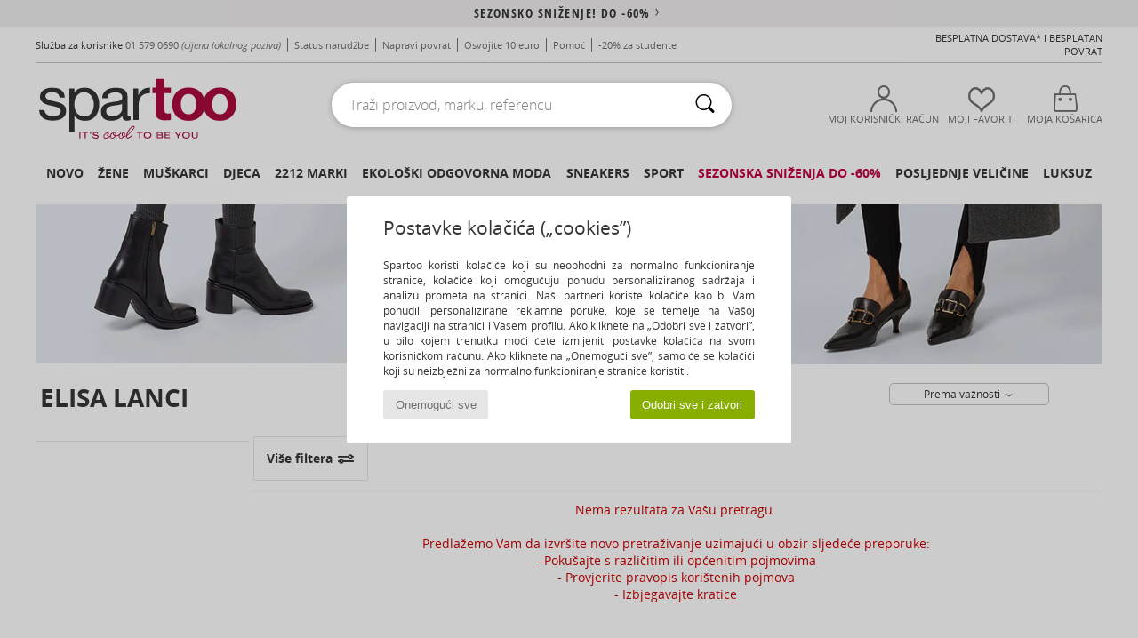

--- FILE ---
content_type: text/html; charset=UTF-8
request_url: https://www.spartoo.com.hr/Elisa-Lanci-b59248.php
body_size: 35895
content:

	<!DOCTYPE html>
		<html>
		<head>
			<meta charset="utf-8" />
			<meta name="viewport" content="width=device-width, initial-scale=1.0, minimum-scale=1.0, maximum-scale=1.0, user-scalable=no">
			<meta name="msapplication-navbutton-color" content="#C30040" />
			<meta http-equiv="Content-Type" content="text/html; charset=utf-8" /><meta name="robots" content="noindex, follow" /><link rel="alternate" media="only screen and (max-width: 640px)" href="https://www.spartoo.com.hr/mobile/Elisa-Lanci-b59248.php" /><link rel="alternate" media="handheld" href="https://www.spartoo.com.hr/mobile/Elisa-Lanci-b59248.php" /><link rel="canonical" href="https://www.spartoo.com.hr/Elisa-Lanci-b59248.php" /><title>ELISA LANCI - Obuca    - Besplatna dostava*</title><meta name="keywords" content="spartoo, spartoo.com.hr, Elisa Lanci
" /><meta name="description" content="Otkrijte kolekciju  ELISA LANCI   na stranici Spartoo ► Veliki izbor veličina i modela ✓ Besplatna dostava i zajamčeno najbolja cijena" />
<link rel="alternate" href="https://www.spartoo.com/Elisa-Lanci-b59248.php#rst" hreflang="fr" />
<link rel="alternate" href="https://www.spartoo.es/Elisa-Lanci-b59248.php#rst" hreflang="es-es" />
<link rel="alternate" href="https://www.spartoo.it/Elisa-Lanci-b59248.php#rst" hreflang="it-it" />
<link rel="alternate" href="https://www.spartoo.dk/Elisa-Lanci-b59248.php#rst" hreflang="da-dk" />
<link rel="alternate" href="https://www.spartoo.pt/Elisa-Lanci-b59248.php#rst" hreflang="pt-pt" />
<link rel="alternate" href="https://www.spartoo.cz/Elisa-Lanci-b59248.php#rst" hreflang="cs-cz" />
<link rel="alternate" href="https://www.spartoo.cn/Elisa-Lanci-b59248.php#rst" hreflang="" />
<link rel="alternate" href="https://www.spartoo.com.hr/Elisa-Lanci-b59248.php#rst" hreflang="hr-hr" />
<link rel="alternate" href="https://it.spartoo.ch/Elisa-Lanci-b59248.php#rst" hreflang="ch-IT" />
		<link rel="stylesheet" href="https://imgext.spartoo.com.hr/css/styles_desktop_SP-20260119.css" media="all" />
		<link rel="stylesheet" href="https://imgext.spartoo.com.hr/css/css_desktop_SP_hr-20260119.css" media="all" />
	<link rel="search" type="application/opensearchdescription+xml" title="www.spartoo.com.hr" href="/searchEngine.xml" />
		<script type="text/javascript" nonce="2cd22f1419620e0ce11660da1b7cb4da">
			window.onerror = function (msg, err_url, line, column, error) {

				if(msg == "ResizeObserver loop limit exceeded" ||
					msg == "ResizeObserver loop completed with undelivered notifications.") {
					return;
				}

				let details = "";
				if(typeof error != "undefined" && error !== null) {
					if(typeof error.stack == "string") {
						details = error.stack;
					} else if(typeof error.toString == "function") {
						details = error.toString();
					}
				}

				var source_code = document.documentElement.innerHTML.split("\n");
				source_code.splice(line + 0, source_code.length - (line + 0));
				source_code.splice(0, line - 0);

				var post_data = "action=insert&msg=" + encodeURIComponent(msg)
					+ "&err_url=" + encodeURIComponent(err_url)
					+ "&line=" + encodeURIComponent(line)
					+ "&column=" + encodeURIComponent(column)
					+ "&error=" + encodeURIComponent(details)
					+ "&browser=" + encodeURIComponent(navigator.userAgent)
					+ "&source_code=" + encodeURIComponent(source_code.join("\n"));

				var XhrObj = new XMLHttpRequest();

				XhrObj.open("GET", "/ajax/save_javascript_error.php" + "?" + post_data);

				XhrObj.send(null);
			};
		</script>
	<script type="text/javascript" crossorigin="anonymous" src="https://imgext.spartoo.com.hr/js/min/js_desktop_hr.min-20260119.js"></script>
	<script type="text/javascript" crossorigin="anonymous" src="https://imgext.spartoo.com.hr/js/min/js_async_hr.min-20260119.js" async defer ></script>
	<script type="text/javascript" crossorigin="anonymous" src="https://imgext.spartoo.com.hr/js/libext/jquery/jquery.produits.js"></script>
		<link rel="apple-touch-icon" sizes="180x180" href="https://imgext.spartoo.com.hr/images/favicon/apple-touch-icon.png" />
		<link rel="icon" type="image/png" sizes="32x32" href="https://imgext.spartoo.com.hr/images/favicon/favicon-32x32.png" />
		<link rel="icon" type="image/png" sizes="16x16" href="https://imgext.spartoo.com.hr/images/favicon/favicon-16x16.png" />
		<link rel="manifest" href="/images/favicon/manifest.json" />
		<link rel="mask-icon" href="https://imgext.spartoo.com.hr/images/favicon/safari-pinned-tab.svg" color="#C30040" />
		<meta name="theme-color" content="#C30040" /><style type="text/css" media="all">@import "https://imgext.spartoo.com.hr/css/productList_SP-20260119.css";</style><script type="text/javascript">
			var size_selected = false;
			function sessionCustomer(id){
				var sessionId = parseInt(id);
				return sessionId;
			}
			var sessionId = parseInt(0)</script>
</head>

<body><div id="maskBlack" onclick="hide(document.getElementById('maskBlack'));hide(document.getElementById('size_grid'));return false;"></div>
				<a class="skip-link" href="#skip-link-anchor">Preskoči na glavni sadržaj</a>
			<div id="popup_alert_parent"></div>
			<script>
				/**
				 * Fonction qui détermine si on met les cookies selon le choix du visiteur + gestion gtag
				 * @param  bool $allow_cookies Choix du visiteur du l'acceptation des cookies (1 ou 0)
				 */
				function verifCookies(allow_cookies){

					if(typeof gtag != "undefined") {
						if(allow_cookies == 1) {
							gtag("consent", "update", {
								"ad_storage": "granted",
								"analytics_storage": "granted",
								"ad_user_data": "granted",
								"ad_personalization": "granted"
							});
						} else {
							gtag("consent", "update", {
								"ad_storage": "denied",
								"analytics_storage": "denied",
								"ad_user_data": "denied",
								"ad_personalization": "denied"
							});
						}
					}

					if(allow_cookies == 1) {
						window.uetq = window.uetq || [];
						window.uetq.push("consent", "update", {"ad_storage": "granted"});
					} else {
						window.uetq = window.uetq || [];
						window.uetq.push("consent", "update", {"ad_storage": "denied"});
					}

					// #1208822 - Activation des tags
					if(allow_cookies == 1 && typeof load_tag === "function") {
						load_tag();
						setTimeout(unload_tag, SP.tags.timeout);
					}

					if($.ajax) {
						$.ajax({
							type: "GET",
							url: "../ajax/allow_cookies.php",
							data: "allow_cookies=" + allow_cookies
						}).done(function(result) {
							$(".cookies_info").hide();
						});
					} else {
						$(".cookies_info").hide();
					}
				}
			</script>


			<div class="cookies_info">
				<div class="cookies_info-pop">
					<div class="cookies_info-pop-title">Postavke kolačića („cookies”)</div>
					<div class="cookies_info-pop-text">Spartoo koristi kolačiće koji su neophodni za normalno funkcioniranje stranice, kolačiće koji omogućuju ponudu personaliziranog sadržaja i analizu prometa na stranici. Naši partneri koriste kolačiće kao bi Vam ponudili personalizirane reklamne poruke, koje se temelje na Vašoj navigaciji na stranici i Vašem profilu. Ako kliknete na „Odobri sve i zatvori”, u bilo kojem trenutku moći ćete izmijeniti postavke kolačića na svom korisničkom računu. Ako kliknete na „Onemogući sve”, samo će se kolačići koji su neizbježni za normalno funkcioniranje stranice koristiti.</div>
					<div class="cookies_info-pop-buttons">
						<button class="cookies_info-pop-buttons-refuse" onclick="javascript:verifCookies(0);">Onemogući sve</button>
						<button class="cookies_info-pop-buttons-accept" onclick="javascript:verifCookies(1);">Odobri sve i zatvori</button>
					</div>
				</div>
			</div>
			<script>
				$(
					function(){
						SP.HeaderFront.header_services_init([{"index":"<a href=\"sezonsko-snizenje.php\">sezonsko sni\u017eenje! do -60%<i class=\"icon-flecheDroite\"><\/i><\/a>"},{"index":"Besplatna dostava i povrat"}], 0, 105);
					}
				);
			</script><div id="header_services"><div></div></div><div id="parent">
			<script type="text/javascript">
				function timer_op_right() {}
			</script>
				<header id="header">
					<div class="topLine">
						<div>
							<span>
							Služba za korisnike&nbsp;
							<a id="callNumber" href="tel:01 579 0690">01 579 0690<span id="call_horaires">Pon-pet: 09:00-12:00 / 13:00-17:00</span></a>&nbsp;
							<span class="localCallPrice">(cijena lokalnog poziva)</span>
							</span>
							<a href="https://www.spartoo.com.hr/racun.php?commande=1" >Status narudžbe</a>
							<a href="javascript:faq_popup('retour');">Napravi povrat</a>
							<a href="service_parrainage.php">Osvojite 10 euro</a>
							<a href="kontakt.php" >Pomoć</a>
							
							
							
							
							<a href="student.php" style="text-transform:lowercase;">-20% za studente</a>
						</div>
					<div class="text_topLivraison" onclick="faq_popup('envoi');">Besplatna dostava* i besplatan povrat</div>
					</div>
						<div class="header_top">
					<a href="/" class="logo">
						<img src="https://imgext.spartoo.com.hr/includes/languages/croatian/images/topLogo.svg" alt="Spartoo" />
					</a>
						<form  class="searchContainer search headerSearch" action="search.php" method="get" id="form_search"><input class="headerSearchBar" type="text" name="keywords" id="keywords_field" autocomplete="off" value="" onfocus="completeSearchEngine();" onclick="displayDefaultResults();" placeholder="Traži proizvod, marku, referencu"  /><button id="submit_search" class="valid_search" type="submit" aria-label="Traži"><i class="icon-rechercher"></i></button>
						</form>
						<div class="headerOptions">
							<div class="headerOption">

								<a href="https://www.spartoo.com.hr/racun.php" ><i class="icon-persoCompte "></i>Moj korisnički račun</a></div><div class="headerOption">
				<a href="https://www.spartoo.com.hr/wishList_sp.php"><i class="icon-coeur"></i>Moji favoriti</a></div>			<div class="headerOption" onmouseover="if(typeof(get_panier_hover) != 'undefined'){get_panier_hover();}">
								<a href="kosarica.php"><i class="icon-panier"></i>Moja košarica</a><div id="topPanier">
								</div>
							</div>
						</div>
					</div>
				</header>
		
		<nav id="nav"><ul id="onglets" onmouseover="if(typeof SP != 'undefined' && typeof SP.front != 'undefined' && typeof SP.front.lazyLoader != 'undefined'){ SP.front.lazyLoader.lazyHeader(); }"><div style="width:calc((100% - 1200px)/2);"></div>
			<li><a href="obuca-nova-kolekcija.php" >Novo</a>
				<div id="menuGlobal">
					<div>
						<div class="headerMenu_linkListTitle"><a href="obuca-nova-kolekcija-zena.php" >Žene
</a></div>
						<div class="listLiens_specialLink_newF" style="background: url(https://imgext.spartoo.com.hr/images//header_menu_new_sprite_ah---20251215.jpg) no-repeat 0 0;"></div>
						<div><a href="obuca-nova-kolekcija-zena.php" >Kolekcija jesen/zima</a></div>
						<a href="obuca-nova-kolekcija-zena-obuca.php" >Novo u ponudi obuće</a><br />
						<a href="obuca-nova-kolekcija-zena-odjeca.php" >Novo u ponudi odjeće</a><br />
						<a href="obuca-nova-kolekcija-zena-torbe.php" >Novo u ponudi torbi</a><br />&nbsp;<br />
						<a href="nova-kolekcija-tjedna-zena.php" >Novosti tjedna</a> <br />
						<a href="nova-kolekcija-mjeseca-zena.php" >Novosti mjeseca</a> <br />
						<div><a href="Niske-Cijene-st-11993-0-zena.php" >Izbor proizvoda za žene ispod 70€  <i class="icon-flecheDroite"></i></a></div>
						<div><a href="obuca-nova-kolekcija-zena.php" >Sve novosti sezone</a> <i class="icon-flecheDroite"></i></div>
					</div><div>
						<div class="headerMenu_linkListTitle"><a href="obuca-nova-kolekcija-muskarac.php" >Muškarci
</a></div>
						<div class="listLiens_specialLink_newH" style="background: url(https://imgext.spartoo.com.hr/images//header_menu_new_sprite_ah---20251215.jpg) no-repeat 0 -87px;"></div>
						<div><a href="obuca-nova-kolekcija-muskarac.php" >Kolekcija jesen/zima</a></div>
						<a href="obuca-nova-kolekcija-muskarac-obuca.php" >Novo u ponudi obuće</a><br />
						<a href="obuca-nova-kolekcija-muskarac-odjeca.php" >Novo u ponudi odjeće</a><br />
						<a href="obuca-nova-kolekcija-muskarac-torbe.php" >Novo u ponudi torbi</a><br />&nbsp;<br />
						<a href="nova-kolekcija-tjedna-muskarac.php" >Novosti tjedna</a><br/>
						<a href="nova-kolekcija-mjeseca-muskarac.php" >Novosti mjeseca</a><br />
						<div><a href="Niske-Cijene-st-11993-0-muskarac.php" >Izbor proizvoda za muškarce ispod 70€  <i class="icon-flecheDroite"></i></a></div>
						<div><a href="obuca-nova-kolekcija-muskarac.php" >Sve novosti sezone</a> <i class="icon-flecheDroite"></i></div>
					</div><div>
						<div class="headerMenu_linkListTitle"><a href="obuca-nova-kolekcija-djeca.php" >Djeca</a></div>
						<div class="listLiens_specialLink_newK" style="background: url(https://imgext.spartoo.com.hr/images//header_menu_new_sprite_ah---20251215.jpg) no-repeat 0 -174px;"></div>
						<div><a href="obuca-nova-kolekcija-djeca.php" >Kolekcija jesen/zima</a></div>
						<a href="obuca-nova-kolekcija-djeca-obuca.php" >Novo u ponudi obuće</a><br />
						<a href="obuca-nova-kolekcija-djeca-odjeca.php" >Novo u ponudi odjeće</a><br />
						<a href="obuca-nova-kolekcija-djeca-torbe.php" >Novo u ponudi torbi</a><br />&nbsp;<br />
						<a href="nova-kolekcija-tjedna-djeca.php" >Novosti tjedna</a><br/>
						<a href="nova-kolekcija-mjeseca-djeca.php" >Novosti mjeseca</a> <br />
						<div><a href="Niske-Cijene-st-11993-0-djeca.php" >Izbor dječijih proizvoda ispod 70€  <i class="icon-flecheDroite"></i></a></div>
						<div><a href="obuca-nova-kolekcija-djeca.php" >Sve novosti sezone</a> <i class="icon-flecheDroite"></i></div>
					</div><div>
						<div class="headerMenu_linkListTitle"><a href="svijet-luksuza.php?classement=NEW_PRODUCTS" >Luksuz</a></div>
						<div class="listLiens_specialLink_newK" style="background: url(https://imgext.spartoo.com.hr/images//header_menu_luxe---20251215.jpg) no-repeat 0 0;"></div>
						<div><a href="svijet-luksuza.php?classement=NEW_PRODUCTS" >Kolekcija jesen/zima</a></div>
						<a href="svijet-luksuza-obuca.php?classement=NEW_PRODUCTS" >Novo u ponudi obuće</a><br />
						<a href="svijet-luksuza-odjeca.php?classement=NEW_PRODUCTS" >Novo u ponudi odjeće</a><br />
						<a href="svijet-luksuza-torbe.php?classement=NEW_PRODUCTS" >Novo u ponudi torbi</a><br />
						<br />
						<br /><br /><br />
						<div><a href="svijet-luksuza.php?classement=NEW_PRODUCTS" >Sve novosti sezone</a> <i class="icon-flecheDroite"></i></div>
					</div><div><div class="headerMenu_linkListTitle"><a href="modni-trendovi.php?filterGender=f">Inspiracija Žene
</a></div><a href="modni-trendovi.php?tendance_id=32181" >Nijanse smeđe</a><br /><a href="modni-trendovi.php?tendance_id=32133" >Kul cura</a><br /><a href="modni-trendovi.php?tendance_id=32085" >Skandinavski stil</a><br /><a href="modni-trendovi.php?tendance_id=32037" >8175</a><br /><div class="headerMenu_linkListTitle"><a href="modni-trendovi.php?filterGender=h" class="header_gender_trend_link">Inspiracija Muškarci
</a></div><a href="modni-trendovi.php?tendance_id=32205" >Topli pletivi</a><br /><a href="modni-trendovi.php?tendance_id=32157" >Sezona džempera</a><br /><a href="modni-trendovi.php?tendance_id=32109" >Gradski nomad</a><br /><a href="modni-trendovi.php?tendance_id=32061" >Party Time</a><br />
					<a href="service_cadeau.php" class="header_carteKdo" style="margin-top:20px;">
						<img class="lazyHeader" src="https://imgext.spartoo.com.hr/images/trans.gif" data-original="https://imgext.spartoo.com.hr/images/header_menu_carteKdo.gif" alt="Poklonite modu " />
						Poklon-bon
					</a>
				</div>
			</div>
		</li>
		<li><a href="zene.php">Žene
</a>
			<div id="menuFemme"><div>
					<div class="headerMenu_linkListTitle"><a href="zenska-obuca.php" >Ženska obuća
</a></div>
					<a href="Gleznjace-i-polucizme-zena-st-10217-10127-0.php" ><i class="icon-boots"></i> Gležnjače i polučizme</a><br /><a href="Modne-tenisice-zena-st-10217-10157-0.php" ><i class="icon-sneakers"></i> Modne tenisice</a><br /><a href="Cizme-zena-st-10217-10124-0.php" ><i class="icon-bottes"></i> Čizme</a><br /><a href="Natikace-i-klompe-zena-st-10217-10139-0.php" ><i class="icon-mules"></i> Natikače i klompe</a><br /><a href="Sandale-i-polusandale-zena-st-10217-10148-0.php" ><i class="icon-sandales"></i> Sandale i polusandale</a><br /><a href="Mokasinke-et-Brodarice-zena-st-10217-10129-0.php" ><i class="icon-mocassins"></i> Mokasinke & Brodarice</a><br /><a href="Papuce-zena-st-10217-10141-0.php" ><i class="icon-chaussons"></i> Papuče</a><br /><a href="Salonke-zena-st-10217-10134-0.php" ><i class="icon-escarpins"></i> Salonke</a><br /><a href="Balerinke-i-Mary-Jane-cipele-zena-st-10217-10119-0.php" ><i class="icon-ballerines"></i> Balerinke i Mary Jane cipele</a><br /><a href="Derby-cipele-et-Oksfordice-zena-st-10217-10156-0.php" ><i class="icon-derbies"></i> Derby cipele & Oksfordice</a><br /><a href="Japanke-zena-st-10217-10155-0.php" ><i class="icon-tongs"></i> Japanke</a><br /><a href="Sportska-obuca-zena-st-10217-10005-0.php" ><i class="icon-sport"></i> Sportska obuća</a><br />
					<div><a href="Niske-Cijene-st-11993-0-zena-obuca.php" >Ženske cipele ispod 70€  <i class="icon-flecheDroite"></i></a></div>
					<div><a href="zenska-obuca.php" >Sva ženska obuća <i class="icon-flecheDroite"></i></a></div>
				</div><div>
					<div class="headerMenu_linkListTitle"><a href="odjeca-zena.php" >Ženska odjeća</a></div>
					<a href="Sportska-odjeca-i-trenirke-zena-st-10617-10997-0.php" ><i class="icon-joggings"></i> Sportska odjeća i trenirke</a><br /><a href="Kaputi-zena-st-10617-10168-0.php" ><i class="icon-manteaux"></i> Kaputi</a><br /><a href="Traperice-zena-st-10617-10176-0.php" ><i class="icon-jeans"></i> Traperice</a><br /><a href="Puloveri-i-veste-zena-st-10617-10171-0.php" ><i class="icon-pulls"></i> Puloveri i veste</a><br /><a href="Haljine-zena-st-10617-10515-0.php" ><i class="icon-robes"></i> Haljine</a><br /><a href="Majice-Polo-majice-zena-st-10617-10170-0.php" ><i class="icon-tshirt"></i> Majice / Polo majice</a><br /><a href="Jakne-zena-st-10617-10174-0.php" ><i class="icon-vestes"></i> Jakne</a><br /><a href="Sportske-majice-i-flisevi-zena-st-10617-10801-0.php" ><i class="icon-sweats"></i> Sportske majice i flisevi</a><br /><a href="Kosulje-zena-st-10617-10166-0.php" ><i class="icon-chemises"></i> Košulje</a><br /><a href="Hlace-zena-st-10617-10179-0.php" ><i class="icon-pantalons"></i> Hlače</a><br /><a href="Topovi-i-bluze-zena-st-10617-10183-0.php" ><i class="icon-blouses"></i> Topovi i bluze</a><br /><a href="Suknje-zena-st-10617-10508-0.php" ><i class="icon-jupes"></i> Suknje</a><br />
					<div><a href="Niske-Cijene-st-11993-0-zena-odjeca.php" >Ženska odjeća ispod 70€  <i class="icon-flecheDroite"></i></a></div>
					<div><a href="odjeca-zena.php" >Sva ženska odjeća <i class="icon-flecheDroite"></i></a></div>
				</div><div>
					<div class="headerMenu_linkListTitle"><a href="Donje-rublje-st-11474-0-zena.php" >Donje rublje</a></div>
					<a href="Grudnjaci-i-topovi-zena-st-11474-10191-0.php" ><i class="icon-soutifs"></i> Grudnjaci i topovi</a><br /><a href="Gace-i-drugi-donji-dijelovi-zena-st-11474-11392-0.php" ><i class="icon-slips"></i> Gaće i drugi donji dijelovi</a><br /><a href="Drugo-donje-rublje-zena-st-11474-11393-0.php" ><i class="icon-underwear"></i> Drugo donje rublje</a><br />
					<br />
					<div class="headerMenu_linkListTitle"><a href="torbe-zena.php" >Ženske torbe</a></div>
					<a href="Rucne-torbe-zena-st-10568-10160-0.php" ><i class="icon-sacamain"></i> Ručne torbe</a><br /><a href="Torbe-za-nosenje-preko-tijela-zena-st-10568-10147-0.php" ><i class="icon-bandouliere"></i> Torbe za nošenje preko tijela</a><br /><a href="Ruksaci-zena-st-10568-10162-0.php" ><i class="icon-sacados"></i> Ruksaci</a><br /><a href="Torbice-zena-st-10568-10677-0.php" ><i class="icon-pochette"></i> Torbice</a><br /><a href="Kovcezi-zena-st-10568-10215-0.php" ><i class="icon-valise"></i> Kovčezi</a><br /><a href="Novcanici-zena-st-10568-10201-0.php" ><i class="icon-portefeuille"></i> Novčanici</a><br /><a href="Shopper-torbe-zena-st-10568-10674-0.php" ><i class="icon-cabas"></i> Shopper torbe </a><br />
					<div><a href="Niske-Cijene-st-11993-0-zena-torbe.php" >Ženske torbe ispod 70 €  <i class="icon-flecheDroite"></i></a></div>
					<div><a href="torbe-zena.php" >Sve ženske torbe <i class="icon-flecheDroite"></i></a></div>
				</div><div>
					<div class="headerMenu_linkListTitle"><a href="obuca-odjeca-sport-zena.php#rst">Sport</a></div>
					<a href="Modne-tenisice-zena-st-2-10157-0.php" ><i class="icon-sneakers"></i> Modne tenisice</a><br /><a href="Sportska-obuca-zena-st-2-10005-0.php" ><i class="icon-sport"></i> Sportska obuća</a><br /><a href="Sportska-odjeca-i-trenirke-zena-st-2-10997-0.php" ><i class="icon-joggings"></i> Sportska odjeća i trenirke</a><br /><a href="Natikace-i-klompe-zena-st-2-10139-0.php" ><i class="icon-mules"></i> Natikače i klompe</a><br /><a href="Gleznjace-i-polucizme-zena-st-2-10127-0.php" ><i class="icon-boots"></i> Gležnjače i polučizme</a><br />
					<br /><div class="headerMenu_linkListTitle"><a href="svijet-luksuza.php">Luksuz</a></div>
					<a href="Gleznjace-i-polucizme-zena-st-10641-10127-0.php" ><i class="icon-boots"></i> Gležnjače i polučizme</a><br /><a href="Modne-tenisice-zena-st-10641-10157-0.php" ><i class="icon-sneakers"></i> Modne tenisice</a><br /><a href="Papuce-zena-st-10641-10141-0.php" ><i class="icon-chaussons"></i> Papuče</a><br /><a href="Sandale-i-polusandale-zena-st-10641-10148-0.php" ><i class="icon-sandales"></i> Sandale i polusandale</a><br /><a href="Rucne-torbe-zena-st-10641-10160-0.php" ><i class="icon-sacamain"></i> Ručne torbe</a><br /><a href="Majice-Polo-majice-zena-st-10641-10170-0.php" ><i class="icon-tshirt"></i> Majice / Polo majice</a><br />
				</div><div>
					<div class="headerMenu_linkListTitle"><a href="marques.php">Popularne marke</a></div>
					<a href="Airstep-b511-zena.php" >Airstep / A.S.98</a><br /><a href="Art-b105-zena.php" >Art</a><br /><a href="D.Franklin-b88188-zena.php" >D.Franklin</a><br /><a href="Dr.-Martens-b76-zena.php" >Dr. Martens</a><br /><a href="New-Balance-b337-zena.php" >New Balance</a><br />
					<br />
					<div class="headerMenu_linkListTitle" style="font-family: OpenSansCond, Arial, sans-serif;">Vidi izbor</div>
					<a href="Made-in-Europe-st-11584-0-zena.php" ><img src="https://imgext.spartoo.com.hr/images//flags_alt/flag_eu.png" width="15" alt="Made in Europe" /> Made in Europe</a><br />
					<a href="obuca-velike-velicine-zena.php" >Velike veličine</a><br />
					<a href="trendi-obuca-zena.php" >Streetwear</a><br />
					<a href="obuca-ekoloski-odgovorno-zena.php" ><i class="icon-eco" style="color: #428863;"></i> Ekološki odgovoran proizvod</a><br />
					<div class="headerMenu_linkListTitle"><a href="modni-trendovi.php?filterGender=f" class="header_gender_trend_link">Inspiracija</a></div>
					<a href="service_cadeau.php" class="header_carteKdo" style="margin-top:20px;">
						<img class="lazyHeader" src="https://imgext.spartoo.com.hr/images/trans.gif" data-original="https://imgext.spartoo.com.hr/images/header_menu_carteKdo.gif" alt="Poklonite modu " />
						Poklon-bon
					</a>
				</div></div>
		</li>
		<li><a href="muskarci.php">Muškarci
</a>
			<div id="menuHomme">
				<div>
					<div class="headerMenu_linkListTitle"><a href="muska-obuca.php" >Muška obuća</a></div>
					<a href="Modne-tenisice-muskarac-st-10218-10157-0.php" ><i class="icon-sneakers"></i> Modne tenisice</a><br /><a href="Gleznjace-i-polucizme-muskarac-st-10218-10127-0.php" ><i class="icon-boots"></i> Gležnjače i polučizme</a><br /><a href="Sportska-obuca-muskarac-st-10218-10005-0.php" ><i class="icon-sport"></i> Sportska obuća</a><br /><a href="Natikace-i-klompe-muskarac-st-10218-10139-0.php" ><i class="icon-mules"></i> Natikače i klompe</a><br /><a href="Derby-cipele-et-Oksfordice-muskarac-st-10218-10156-0.php" ><i class="icon-derbies"></i> Derby cipele & Oksfordice</a><br /><a href="Papuce-muskarac-st-10218-10141-0.php" ><i class="icon-chaussons"></i> Papuče</a><br /><a href="Mokasinke-et-Brodarice-muskarac-st-10218-10129-0.php" ><i class="icon-mocassins"></i> Mokasinke & Brodarice</a><br /><a href="Cizme-muskarac-st-10218-10124-0.php" ><i class="icon-bottes"></i> Čizme</a><br /><a href="Japanke-muskarac-st-10218-10155-0.php" ><i class="icon-tongs"></i> Japanke</a><br /><a href="Slip-on-cipele-muskarac-st-10218-10152-0.php" ><i class="icon-slipon"></i> Slip-on cipele</a><br /><a href="Sandale-i-polusandale-muskarac-st-10218-10148-0.php" ><i class="icon-sandales"></i> Sandale i polusandale</a><br /><a href="Skateboarding-muskarac-st-10218-10150-0.php" ><i class="icon-skate"></i> Skateboarding</a><br />
					<div><a href="Niske-Cijene-st-11993-0-muskarac-obuca.php" >Muške cipele ispod 70 €  <i class="icon-flecheDroite"></i></a></div>
					<div><a href="muska-obuca.php" >Sva muška obuća <i class="icon-flecheDroite"></i></a></div>
				</div><div>
					<div class="headerMenu_linkListTitle"><a href="odjeca-muskarac.php" >Muška odjeća</a></div>
					<a href="Majice-Polo-majice-muskarac-st-10617-10170-0.php" ><i class="icon-tshirt"></i> Majice / Polo majice</a><br /><a href="Sportska-odjeca-i-trenirke-muskarac-st-10617-10997-0.php" ><i class="icon-joggings"></i> Sportska odjeća i trenirke</a><br /><a href="Sportske-majice-i-flisevi-muskarac-st-10617-10801-0.php" ><i class="icon-sweats"></i> Sportske majice i flisevi</a><br /><a href="Kaputi-muskarac-st-10617-10168-0.php" ><i class="icon-manteaux"></i> Kaputi</a><br /><a href="Jakne-muskarac-st-10617-10174-0.php" ><i class="icon-vestes"></i> Jakne</a><br /><a href="Kosulje-muskarac-st-10617-10166-0.php" ><i class="icon-chemises"></i> Košulje</a><br /><a href="Traperice-muskarac-st-10617-10176-0.php" ><i class="icon-jeans"></i> Traperice</a><br /><a href="Hlace-muskarac-st-10617-10179-0.php" ><i class="icon-pantalons"></i> Hlače</a><br /><a href="Kratke-hlace-i-bermude-muskarac-st-10617-10181-0.php" ><i class="icon-bermudas"></i> Kratke hlače i bermude</a><br /><a href="Puloveri-i-veste-muskarac-st-10617-10171-0.php" ><i class="icon-pulls"></i> Puloveri i veste</a><br /><a href="Nocno-rublje-muskarac-st-10617-9988-0.php" ><i class="icon-pyjamas"></i> Noćno rublje</a><br /><a href="Kupace-hlace-muskarac-st-10617-10193-0.php" ><i class="icon-maillotsbain"></i> Kupaće hlače</a><br />
					<div><a href="Niske-Cijene-st-11993-0-muskarac-odjeca.php" >Muška odjeća ispod 70€  <i class="icon-flecheDroite"></i></a></div>
					<div><a href="odjeca-muskarac.php" >Sva muška odjeća <i class="icon-flecheDroite"></i></a></div>
				</div><div>
					<div class="headerMenu_linkListTitle"><a href="Donje-rublje-st-11474-0-muskarac.php" >Muško donje rublje</a></div>
					<a href="Bokserice-muskarac-st-11474-10185-0.php" ><i class="icon-boxers"></i> Bokserice</a><br /><a href="Gace-muskarac-st-11474-10187-0.php" ><i class="icon-calecons"></i> Gaće</a><br /><a href="Slip-gacice-muskarac-st-11474-10190-0.php" ><i class="icon-slips"></i> Slip gaćice</a><br />
					<br />
					<div class="headerMenu_linkListTitle"><a href="torbe-muskarac.php" >Muške torbe</a></div>
					<a href="Torbice-muskarac-st-10568-10677-0.php" ><i class="icon-pochette"></i> Torbice</a><br /><a href="Ruksaci-muskarac-st-10568-10162-0.php" ><i class="icon-sacados"></i> Ruksaci</a><br /><a href="Kovcezi-muskarac-st-10568-10215-0.php" ><i class="icon-valise"></i> Kovčezi</a><br /><a href="Putne-torbe-muskarac-st-10568-10213-0.php" ><i class="icon-valise"></i> Putne torbe</a><br /><a href="Novcanici-muskarac-st-10568-10201-0.php" ><i class="icon-portefeuille"></i> Novčanici</a><br /><a href="Sportske-torbe-muskarac-st-10568-10146-0.php" ><i class="icon-sacsport"></i> Sportske torbe</a><br /><a href="Torbe-za-nosenje-preko-tijela-muskarac-st-10568-10147-0.php" ><i class="icon-bandouliere"></i> Torbe za nošenje preko tijela</a><br />
					<div><a href="Niske-Cijene-st-11993-0-muskarac-torbe.php" >Muške torbe ispod 70€  <i class="icon-flecheDroite"></i></a></div>
					<div><a href="torbe-muskarac.php" >Sve muške torbe <i class="icon-flecheDroite"></i></a></div>
				</div><div>
					<div class="headerMenu_linkListTitle">
						<a href="obuca-odjeca-sport-muskarac.php#rst">
							Sport
						</a>
					</div>
					<a href="Sportska-obuca-muskarac-st-2-10005-0.php" ><i class="icon-sport"></i> Sportska obuća</a><br /><a href="Modne-tenisice-muskarac-st-2-10157-0.php" ><i class="icon-sneakers"></i> Modne tenisice</a><br /><a href="Natikace-i-klompe-muskarac-st-2-10139-0.php" ><i class="icon-mules"></i> Natikače i klompe</a><br /><a href="Sportska-odjeca-i-trenirke-muskarac-st-2-10997-0.php" ><i class="icon-joggings"></i> Sportska odjeća i trenirke</a><br /><a href="Torbice-muskarac-st-2-10677-0.php" ><i class="icon-pochette"></i> Torbice</a><br />
					<br /><div class="headerMenu_linkListTitle"><a href="svijet-luksuza.php">Luksuz</a></div>
					<a href="Majice-Polo-majice-muskarac-st-10641-10170-0.php" ><i class="icon-tshirt"></i> Majice / Polo majice</a><br /><a href="Kosulje-muskarac-st-10641-10166-0.php" ><i class="icon-chemises"></i> Košulje</a><br /><a href="Modne-tenisice-muskarac-st-10641-10157-0.php" ><i class="icon-sneakers"></i> Modne tenisice</a><br /><a href="Bokserice-muskarac-st-10641-10185-0.php" ><i class="icon-boxers"></i> Bokserice</a><br /><a href="Gleznjace-i-polucizme-muskarac-st-10641-10127-0.php" ><i class="icon-boots"></i> Gležnjače i polučizme</a><br /><a href="Sportske-majice-i-flisevi-muskarac-st-10641-10801-0.php" ><i class="icon-sweats"></i> Sportske majice i flisevi</a><br />

				</div><div>
					<div class="headerMenu_linkListTitle"><a href="marques.php">Popularne marke</a></div>
					<a href="Art-b105-muskarac.php" >Art</a><br /><a href="birkenstock-muskarac.php" >BIRKENSTOCK</a><br /><a href="Converse-b5-muskarac.php" >Converse</a><br /><a href="Dr.-Martens-b76-muskarac.php" >Dr. Martens</a><br /><a href="adidas-muskarac.php" >adidas</a><br />
					<br />
					<div class="headerMenu_linkListTitle" style="font-family: OpenSansCond, Arial, sans-serif;">Vidi izbor</div>
					<a href="Made-in-Europe-st-11584-0-muskarac.php" >
						<img src="https://imgext.spartoo.com.hr/images//flags_alt/flag_eu.png" width="15" alt="Made in Europe" /> Made in Europe
					</a><br />
					<a href="obuca-velike-velicine-muskarac.php" >
						Velike veličine
					</a><br />
					<a href="trendi-obuca-muskarac.php" >
						Streetwear
					</a><br />
					<a href="obuca-ekoloski-odgovorno-muskarac.php" >
						<i class="icon-eco" style="color: #428863;"></i> Ekološki odgovoran proizvod
					</a><br />
					<div class="headerMenu_linkListTitle">
						<a href="modni-trendovi.php?filterGender=h" class="header_gender_trend_link">
							Inspiracija
						</a>
					</div>
					<a href="service_cadeau.php" class="header_carteKdo" style="margin-top:20px;">
						<img class="lazyHeader" src="https://imgext.spartoo.com.hr/images/trans.gif" data-original="https://imgext.spartoo.com.hr/images/header_menu_carteKdo.gif" alt="Poklonite modu " />
						Poklon-bon
					</a>
				</div>
			</div>
		</li>
		<li><a href="dijete.php">Djeca</a>
			<div id="menuEnfant">
				<div>
					<div class="headerMenu_linkListTitle"><a href="bebe.php" >Bebe (0-2 godine)</a></div>
					<a href="Modne-tenisice-st-32-10157.php" ><i class="icon-sneakers"></i> Modne tenisice</a><br /><a href="Sandale-i-polusandale-st-32-10148.php" ><i class="icon-sandales"></i> Sandale i polusandale</a><br /><a href="Cizme-st-32-10124.php" ><i class="icon-bottes"></i> Čizme</a><br /><a href="Papuce-st-32-10141.php" ><i class="icon-chaussons"></i> Papuče</a><br /><a href="Gleznjace-i-polucizme-st-32-10127.php" ><i class="icon-boots"></i> Gležnjače i polučizme</a><br />
					<a href="Djecji-kompleti-st-32-9990.php" > Dječji kompleti</a><br /><a href="Bodi-Benkica-st-32-12265.php" > Bodi Benkica</a><br /><a href="Nocno-rublje-st-32-9988.php" ><i class="icon-pyjamas"></i> Noćno rublje</a><br />
					<br /><br />
					<div><a href="Niske-Cijene-st-11993-0-djeca.php" >Izbor proizvoda ispod 70€  <i class="icon-flecheDroite"></i></a></div>
					<div><a href="bebe-obuca.php" >Sva obuća <i class="icon-flecheDroite"></i></a></div>
					<div><a href="bebe-odjeca.php" >Sva odjeća <i class="icon-flecheDroite"></i></a></div>
					<div><a href="bebe-torbe.php" >Sve torbe <i class="icon-flecheDroite"></i></a></div>
				</div><div>
					<div class="headerMenu_linkListTitle"><a href="djeca.php" >Djeca (2-12 godina)</a></div>
					<a href="Modne-tenisice-st-33-10157.php" ><i class="icon-sneakers"></i> Modne tenisice</a><br /><a href="Gleznjace-i-polucizme-st-33-10127.php" ><i class="icon-boots"></i> Gležnjače i polučizme</a><br /><a href="Cizme-st-33-10124.php" ><i class="icon-bottes"></i> Čizme</a><br /><a href="Sandale-i-polusandale-st-33-10148.php" ><i class="icon-sandales"></i> Sandale i polusandale</a><br /><a href="Natikace-i-klompe-st-33-10139.php" ><i class="icon-mules"></i> Natikače i klompe</a><br />
					<a href="Sportska-odjeca-i-trenirke-st-33-10997.php" ><i class="icon-joggings"></i> Sportska odjeća i trenirke</a><br /><a href="Sportske-majice-i-flisevi-st-33-10801.php" ><i class="icon-sweats"></i> Sportske majice i flisevi</a><br /><a href="Majice-Polo-majice-st-33-10170.php" ><i class="icon-tshirt"></i> Majice / Polo majice</a><br />
					<a href="Skolske-torbe-st-33-10610.php" ><i class="icon-cartable"></i> Školske torbe</a><br /><a href="Ruksaci-st-33-10162.php" ><i class="icon-sacados"></i> Ruksaci</a><br />
					<div><a href="Niske-Cijene-st-11993-0-djeca.php" >Izbor proizvoda ispod 70€  <i class="icon-flecheDroite"></i></a></div>
					<div><a href="djeca-obuca.php" >Sva obuća <i class="icon-flecheDroite"></i></a></div>
					<div><a href="djeca-odjeca.php" >Sva odjeća <i class="icon-flecheDroite"></i></a></div>
					<div><a href="djeca-torbe.php" >Sve torbe <i class="icon-flecheDroite"></i></a></div>
				</div><div>
					<div class="headerMenu_linkListTitle"><a href="tinejdzeri.php" >Tinejdžeri (12-16 godina)</a></div>
					<a href="Modne-tenisice-st-34-10157.php" ><i class="icon-sneakers"></i> Modne tenisice</a><br /><a href="Gleznjace-i-polucizme-st-34-10127.php" ><i class="icon-boots"></i> Gležnjače i polučizme</a><br /><a href="Sandale-i-polusandale-st-34-10148.php" ><i class="icon-sandales"></i> Sandale i polusandale</a><br /><a href="Cizme-st-34-10124.php" ><i class="icon-bottes"></i> Čizme</a><br /><a href="Sportska-obuca-st-34-10005.php" ><i class="icon-sport"></i> Sportska obuća</a><br />
					<a href="Sportska-odjeca-i-trenirke-st-34-10997.php" ><i class="icon-joggings"></i> Sportska odjeća i trenirke</a><br /><a href="Sportske-majice-i-flisevi-st-34-10801.php" ><i class="icon-sweats"></i> Sportske majice i flisevi</a><br /><a href="Majice-Polo-majice-st-34-10170.php" ><i class="icon-tshirt"></i> Majice / Polo majice</a><br />
					<a href="Ruksaci-st-34-10162.php" ><i class="icon-sacados"></i> Ruksaci</a><br /><a href="Torbice-st-34-10677.php" ><i class="icon-pochette"></i> Torbice</a><br />
					<div><a href="Niske-Cijene-st-11993-0-djeca.php" >Izbor proizvoda ispod 70€  <i class="icon-flecheDroite"></i></a></div>
					<div><a href="tinejdzeri-obuca.php" >Sva obuća <i class="icon-flecheDroite"></i></a></div>
					<div><a href="tinejdzeri-odjeca.php" >Sva odjeća <i class="icon-flecheDroite"></i></a></div>
					<div><a href="tinejdzeri-torbe.php" >Sve torbe <i class="icon-flecheDroite"></i></a></div>
				</div>
				<div>
					<div class="headerMenu_linkListTitle"><a href="marques.php">Popularne marke</a></div>
					<a href="Biomecanics-b52797-djeca.php" >Biomecanics</a><br /><a href="Chicco-b1141-djeca.php" >Chicco</a><br /><a href="Citrouille-et-Compagnie-b1154-djeca.php" >Citrouille et Compagnie</a><br /><a href="Converse-b5-djeca.php" >Converse</a><br /><a href="Crocs-b508-djeca.php" >Crocs</a><br /><a href="Easy-Peasy-b7936-djeca.php" >Easy Peasy</a><br /><a href="GBB-b487-djeca.php" >GBB</a><br /><a href="Geox-b40-djeca.php" >Geox</a><br /><a href="Kangaroos-b832-djeca.php" >Kangaroos</a><br /><a href="Little-Mary-b806-djeca.php" >Little Mary</a><br /><a href="New-Balance-b337-djeca.php" >New Balance</a><br /><a href="skechers-djeca.php" >Skechers</a><br /><a href="adidas-djeca.php" >adidas</a><br />
					<div><a href="marke.php?gender=K" >Sve dječje marke <i class="icon-flecheDroite"></i></a></div>
				</div><div>
					<div class="headerMenu_linkListTitle" style="font-family: OpenSansCond, Arial, sans-serif; font-size: 15px;">Marka u fokusu</div><a href="GBB-b487.php#rst">
						<img class="lazyHeader" src="https://imgext.spartoo.com.hr/images/trans.gif" data-original="https://imgext.spartoo.com.hr/images/header_kids_487---20251215.jpg" alt="GBB" />
					</a>
		<a href="service_cadeau.php" class="header_carteKdo" style="margin-top:20px;">
						<img class="lazyHeader" src="https://imgext.spartoo.com.hr/images/trans.gif" data-original="https://imgext.spartoo.com.hr/images/header_menu_carteKdo.gif" alt="Poklonite modu " />
						Poklon-bon
					</a>
				</div>
			</div>
		</li>
				<li>
					<a href="marke.php" id="headerMenuBrand">2212 Marki</a>
					<div id="menuBrand">
						<ul>
							<li>
								<p class="menuBrandDiv">Top 100</p>
								<div id="topBrand">
									<div class="listBrand"><span class="brandLetter">A</span><br /><a href="adidas.php" >adidas</a><br /><a href="adidas-TERREX-b74646.php" >adidas TERREX</a><br />
						<a href="Airstep-b511.php" class="bestBrand">Airstep / A.S.98</a>
						<br><a href="American-Tourister-b33562.php" >American Tourister</a><br /><a href="Armani-Exchange-st-11503-0.php" >Armani Exchange</a><br /><a href="Art-b105.php" >Art</a><br /><span class="brandLetter">B</span><br /><a href="birkenstock.php" >BIRKENSTOCK</a><br />
						<a href="BOTD-b29549.php" class="bestBrand">BOTD</a>
						<br>
						<a href="Betty-London-b939.php" class="bestBrand">Betty London</a>
						<br><a href="Buffalo-b22.php" >Buffalo</a><br /><a href="Bugatti-b1634.php" >Bugatti</a><br /><span class="brandLetter">C</span><br /><a href="Camper-b32.php" >Camper</a><br />
						<a href="Carlington-b472.php" class="bestBrand">Carlington</a>
						<br>
						<a href="Casual-Attitude-b985.php" class="bestBrand">Casual Attitude</a>
						<br><a href="Caterpillar-b228.php" >Caterpillar</a><br /><a href="Chie-Mihara-b319.php" >Chie Mihara</a><br />
						<a href="Citrouille-et-Compagnie-b1154.php" class="bestBrand">Citrouille et Compagnie</a>
						<br><a href="Clarks-b21.php" >Clarks</a><br /><a href="Columbia-b23.php" >Columbia</a><br /><a href="Converse-b5.php" >Converse</a><br />
									</div>
									<div class="listBrand"><a href="Crime-London-b88189.php" >Crime London</a><br /><a href="Crocs-b508.php" >Crocs</a><br /><span class="brandLetter">D</span><br /><a href="D.Franklin-b88188.php" >D.Franklin</a><br /><a href="Desigual-b749.php" >Desigual</a><br /><a href="Diesel-b240.php" >Diesel</a><br /><a href="Dorking-b680.php" >Dorking</a><br />
						<a href="Dr.-Martens-b76.php" class="bestBrand">Dr. Martens</a>
						<br>
						<a href="Dream-in-Green-b940.php" class="bestBrand">Dream in Green</a>
						<br><span class="brandLetter">E</span><br />
						<a href="Easy-Peasy-b7936.php" class="bestBrand">Easy Peasy</a>
						<br><a href="Ecco-b1302.php" >Ecco</a><br /><a href="El-Naturalista-b43.php" >El Naturalista</a><br /><a href="Emporio-Armani-st-11503-0.php" >Emporio Armani</a><br /><a href="Errea-b8608.php" >Errea</a><br /><span class="brandLetter">F</span><br />
						<a href="Fashion-brands-b68758.php" class="bestBrand">Fashion brands</a>
						<br>
						<a href="Fericelli-b984.php" class="bestBrand">Fericelli</a>
						<br><a href="Fly-London-b474.php" >Fly London</a><br /><a href="Fred-Perry-b801.php" >Fred Perry</a><br /><a href="Fru.it-b482.php" >Fru.it</a><br /><span class="brandLetter">G</span><br /><a href="G-Star-Raw-b1285.php" >G-Star Raw</a><br />
									</div>
									<div class="listBrand">
						<a href="GBB-b487.php" class="bestBrand">GBB</a>
						<br><a href="Gabor-b629.php" >Gabor</a><br /><a href="Geographical-Norway-b49461.php" >Geographical Norway</a><br /><a href="Geox-b40.php" >Geox</a><br /><a href="Gioseppo-b1009.php" >Gioseppo</a><br /><a href="Gola-b73.php" >Gola</a><br /><a href="Guess-b775.php" >Guess</a><br /><span class="brandLetter">H</span><br /><a href="Havaianas-b333.php" >Havaianas</a><br /><a href="Helly-Hansen-b1156.php" >Helly Hansen</a><br /><a href="Hispanitas-b691.php" >Hispanitas</a><br /><span class="brandLetter">I</span><br /><a href="IgI-CO-b59618.php" >IgI&CO</a><br /><a href="Imac-b8153.php" >Imac</a><br /><span class="brandLetter">J</span><br />
						<a href="JB-Martin-b108.php" class="bestBrand">JB Martin</a>
						<br><a href="JOTT-b58125.php" >JOTT</a><br /><a href="Jack-Jones-b1483.php" >Jack & Jones</a><br /><span class="brandLetter">K</span><br /><a href="Kickers-b65.php" >Kickers</a><br /><span class="brandLetter">L</span><br /><a href="LANCASTER-b59834.php" >LANCASTER</a><br /><a href="Laura-Vita-b66846.php" >Laura Vita</a><br />
									</div>
									<div class="listBrand"><a href="ralph-lauren.php" >Lauren Ralph Lauren</a><br /><a href="Levi-s-b95.php" >Levi's</a><br />
						<a href="Little-Mary-b806.php" class="bestBrand">Little Mary</a>
						<br><a href="Liu-Jo-b61947.php" >Liu Jo</a><br /><a href="Lyle-Scott-b50730.php" >Lyle & Scott</a><br /><span class="brandLetter">M</span><br /><a href="MICHAEL-Michael-Kors-b2093.php" >MICHAEL Michael Kors</a><br /><a href="Mam-Zelle-b27704.php" >Mam'Zelle</a><br /><a href="Meindl-b1032.php" >Meindl</a><br /><a href="Melvin-Hamilton-b1932.php" >Melvin & Hamilton</a><br /><a href="Merrell-b231.php" >Merrell</a><br /><a href="Mjus-b1061.php" >Mjus</a><br /><a href="Moon-Boot-b692.php" >Moon Boot</a><br />
						<a href="Moony-Mood-b551.php" class="bestBrand">Moony Mood</a>
						<br><a href="Morgan-b98.php" >Morgan</a><br /><a href="Mou-b1566.php" >Mou</a><br /><a href="Mustang-b1058.php" >Mustang</a><br /><span class="brandLetter">N</span><br /><a href="Napapijri-b1646.php" >Napapijri</a><br /><a href="NeroGiardini-b51792.php" >NeroGiardini</a><br /><a href="New-Balance-b337.php" >New Balance</a><br /><span class="brandLetter">O</span><br /><a href="Only-b1500.php" >Only</a><br />
									</div>
									<div class="listBrand"><span class="brandLetter">P</span><br /><a href="palladium.php" >Palladium</a><br /><a href="Panama-Jack-b320.php" >Panama Jack</a><br /><a href="Patagonia-b671.php" >Patagonia</a><br />
						<a href="Pellet-b1526.php" class="bestBrand">Pellet</a>
						<br><a href="Pepe-jeans-b86.php" >Pepe jeans</a><br /><a href="Petit-Bateau-b866.php" >Petit Bateau</a><br /><a href="Pikolinos-b113.php" >Pikolinos</a><br /><a href="ralph-lauren.php" >Polo Ralph Lauren</a><br /><span class="brandLetter">R</span><br /><a href="Red-Wing-b1120.php" >Red Wing</a><br /><a href="reebok.php" >Reebok Classic</a><br /><a href="Refresh-b1599.php" >Refresh</a><br /><a href="Replay-b87.php" >Replay</a><br /><a href="Rieker-b785.php" >Rieker</a><br /><span class="brandLetter">S</span><br /><a href="S.Oliver-b1328.php" >S.Oliver</a><br /><a href="Schott-b1463.php" >Schott</a><br /><a href="Semerdjian-b61485.php" >Semerdjian</a><br /><a href="Shepherd-b1517.php" >Shepherd</a><br /><a href="skechers.php" >Skechers</a><br />
						<a href="So-Size-b1542.php" class="bestBrand">So Size</a>
						<br>
						<a href="Sorel-b91.php" class="bestBrand">Sorel</a>
						<br>
									</div>
									<div class="listBrand"><a href="Steve-Madden-b494.php" >Steve Madden</a><br /><a href="Sweet-Lemon-b35790.php" >Sweet Lemon</a><br /><span class="brandLetter">T</span><br /><a href="TBS-b1165.php" >TBS</a><br /><a href="Tamaris-b595.php" >Tamaris</a><br /><a href="Timberland-b103.php" >Timberland</a><br /><a href="Tom-Tailor-b1531.php" >Tom Tailor</a><br /><a href="tommy-hilfiger.php" >Tommy Hilfiger</a><br /><a href="Tosca-Blu-b1916.php" >Tosca Blu</a><br /><span class="brandLetter">U</span><br />
						<a href="UGG-b409.php" class="bestBrand">UGG</a>
						<br><span class="brandLetter">V</span><br /><a href="Vans-b52.php" >Vans</a><br /><a href="Veja-b2005.php" >Veja</a><br /><span class="brandLetter">W</span><br /><a href="Wonders-b707.php" >Wonders</a><br /><span class="brandLetter">Y</span><br />
						<a href="Yurban-b1893.php" class="bestBrand">Yurban</a>
						<br>
									</div>
								</div>
							</li>
							<li>
								<p class="menuBrandDiv">A - B</p>
								<div id="brand1">
									<div class="listBrand"><span class="brandLetter">#</span><br /><a href="-47-Brand-b46517.php" >'47 Brand</a><br /><a href="24-Hrs-b2160.php" >24 Hrs</a><br /><a href="48-Horas-b2265.php" >48 Horas</a><br /><a href="4F-b36530.php" >4F</a><br /><a href="4Us-Paciotti-b50180.php" >4Us Paciotti</a><br /><span class="brandLetter">A</span><br /><a href="Abanderado-b42124.php" >Abanderado</a><br /><a href="Abbacino-b27091.php" >Abbacino</a><br /><a href="Acebo-s-b10187.php" >Acebo's</a><br /><a href="adidas.php" class="bestBrand">adidas</a><br /><a href="adidas-TERREX-b74646.php" class="bestBrand">adidas TERREX</a><br /><a href="Adige-b65134.php" >Adige</a><br /><a href="Aeronautica-Militare-b2459.php" >Aeronautica Mili..</a><br /><a href="Affenzahn-b61836.php" >Affenzahn</a><br /><a href="Agatha-Ruiz-de-la-Prada-b481.php" >Agatha Ruiz de l..</a><br /><a href="Agl-b37987.php" >Agl</a><br /><a href="Aigle-b16.php" >Aigle</a><br /><a href="Airstep-b511.php" class="bestBrand">Airstep / A.S.98</a><br /><a href="Aku-b2934.php" >Aku</a><br /><a href="Albano-b2429.php" >Albano</a><br /><a href="Alberto-Guardiani-b4143.php" >Alberto Guardian..</a><br /><a href="Allrounder-by-Mephisto-b2421.php" >Allrounder by Me..</a><br />
												</div>
												<div class="listBrand"><a href="ALMA-EN-PENA-b88227.php" >ALMA EN PENA</a><br /><a href="ALOHAS-b88139.php" >ALOHAS</a><br /><a href="Alpe-b89105.php" >Alpe</a><br /><a href="Alpha-Studio-b42007.php" >Alpha Studio</a><br /><a href="Alpine-Pro-b34178.php" >Alpine Pro</a><br /><a href="Altonadock-b45308.php" >Altonadock</a><br /><a href="Altra-b26951.php" >Altra</a><br /><a href="Alviero-Martini-b2129.php" >Alviero Martini</a><br /><a href="Ama-Brand-b64795.php" >Ama Brand</a><br /><a href="Amarpies-b42054.php" >Amarpies</a><br /><a href="American-Retro-b2010.php" >American Retro</a><br /><a href="American-Tourister-b33562.php" class="bestBrand">American Tourist..</a><br /><a href="Amish-b50600.php" >Amish</a><br /><a href="Andinas-b2354.php" >Andinas</a><br /><a href="Anekke-b41132.php" >Anekke</a><br /><a href="Angel-Alarcon-b7812.php" >Angel Alarcon</a><br /><a href="Angelitos-b2348.php" >Angelitos</a><br /><a href="Anthology-Paris-b88827.php" >Anthology Paris</a><br /><a href="Antik-Batik-b1881.php" >Antik Batik</a><br /><a href="Antony-Morato-b1950.php" >Antony Morato</a><br /><a href="Apepazza-b903.php" >Apepazza</a><br /><a href="Apple-Of-Eden-b29333.php" >Apple Of Eden</a><br /><a href="Ara-b786.php" >Ara</a><br />
												</div>
												<div class="listBrand"><a href="Argenta-b20354.php" >Argenta</a><br /><a href="ARIZONA-LOVE-b88825.php" >ARIZONA LOVE</a><br /><a href="Armand-Basi-b5842.php" >Armand Basi</a><br /><a href="Armani-Exchange-st-11503-0.php" class="bestBrand">Armani Exchange</a><br /><a href="Armani-jeans-b33342.php" >Armani jeans</a><br /><a href="Armistice-b43017.php" >Armistice</a><br /><a href="Armor-Lux-b40172.php" >Armor Lux</a><br /><a href="Art-b105.php" class="bestBrand">Art</a><br /><a href="Art-of-Soule-b754.php" >Art of Soule</a><br /><a href="Artdeco-b41262.php" >Artdeco</a><br /><a href="Artiker-b50267.php" >Artiker</a><br /><a href="Ash-b121.php" >Ash</a><br /><a href="Asics-b63.php" >Asics</a><br /><a href="Asp-b51661.php" >Asp</a><br /><a href="Asso-b9907.php" >Asso</a><br /><a href="Aster-b117.php" >Aster</a><br /><a href="At.p.co-b2712.php" >At.p.co</a><br /><a href="Australian-b26879.php" >Australian</a><br /><a href="Avril-b44142.php" >Avril</a><br /><a href="Aware-b85911.php" >Aware</a><br /><a href="Azarey-b2175.php" >Azarey</a><br /><span class="brandLetter">B</span><br /><a href="B-w-b20223.php" >B&w</a><br />
												</div>
												<div class="listBrand"><a href="B.young-b441.php" >B.young</a><br /><a href="Babidu-b42141.php" >Babidu</a><br /><a href="Babolat-b10929.php" >Babolat</a><br /><a href="Baerchi-b7806.php" >Baerchi</a><br /><a href="Bagatt-b20117.php" >Bagatt</a><br /><a href="Baldinini-b30101.php" >Baldinini</a><br /><a href="Balducci-b7863.php" >Balducci</a><br /><a href="Ballantyne-b8735.php" >Ballantyne</a><br /><a href="Ballop-b41014.php" >Ballop</a><br /><a href="Balmain-b17170.php" >Balmain</a><br /><a href="Bambineli-b85693.php" >Bambineli</a><br /><a href="Banana-Moon-b1593.php" >Banana Moon</a><br /><a href="Barbour-b1933.php" >Barbour</a><br /><a href="Barrow-b62760.php" >Barrow</a><br /><a href="Be-Only-b734.php" >Be Only</a><br /><a href="Bearpaw-b1004.php" >Bearpaw</a><br /><a href="Befado-b8222.php" >Befado</a><br /><a href="Belstaff-b7632.php" >Belstaff</a><br /><a href="Benetton-b1160.php" >Benetton</a><br /><a href="Bensimon-b330.php" >Bensimon</a><br /><a href="BEPPI-b31117.php" >BEPPI</a><br /><a href="Bergans-b13543.php" >Bergans</a><br /><a href="Berghaus-b12633.php" >Berghaus</a><br />
												</div>
												<div class="listBrand"><a href="Betsy-b34004.php" >Betsy</a><br /><a href="Betty-London-b939.php" class="bestBrand">Betty London</a><br /><a href="Bhpc-b29470.php" >Bhpc</a><br /><a href="Bibi-Lou-b6920.php" >Bibi Lou</a><br /><a href="Big-Star-b1019.php" >Big Star</a><br /><a href="Bikkembergs-b66.php" >Bikkembergs</a><br /><a href="Billabong-b852.php" >Billabong</a><br /><a href="Bioline-b35868.php" >Bioline</a><br /><a href="Biomecanics-b52797.php" >Biomecanics</a><br /><a href="Bionatura-b8644.php" >Bionatura</a><br /><a href="birkenstock.php" class="bestBrand">BIRKENSTOCK</a><br /><a href="Bisgaard-b65305.php" >Bisgaard</a><br /><a href="Bizzotto-b71837.php" >Bizzotto</a><br /><a href="Blackstone-b176.php" >Blackstone</a><br /><a href="Blanditos-b75371.php" >Blanditos</a><br /><a href="Blauer-b89141.php" >Blauer</a><br /><a href="Blauer-b3042.php" >Blauer</a><br /><a href="Bliz-b50742.php" >Bliz</a><br /><a href="Blugirl-b9670.php" >Blugirl</a><br /><a href="Blundstone-b30403.php" >Blundstone</a><br /><a href="Bobux-b17268.php" >Bobux</a><br /><a href="Bonino-b2213.php" >Bonino</a><br /><a href="Bons-baisers-de-Paname-b61627.php" >Bons baisers de ..</a><br />
												</div>
												<div class="listBrand"><a href="Bonton-b88466.php" >Bonton</a><br /><a href="Borghese-b50568.php" >Borghese</a><br /><a href="BOSS-b41020.php" >BOSS</a><br /><a href="BOTD-b29549.php" class="bestBrand">BOTD</a><br /><a href="Bourjois-b42528.php" >Bourjois</a><br /><a href="Braccialini-b904.php" >Braccialini</a><br /><a href="Break-And-Walk-b11901.php" >Break And Walk</a><br /><a href="Breezy-Rollers-b88509.php" >Breezy Rollers</a><br /><a href="Brett-Sons-b279.php" >Brett & Sons</a><br /><a href="Brigitte-Bardot-b1797.php" >Brigitte Bardot</a><br /><a href="British-Knights-b7161.php" >British Knights</a><br /><a href="Bronx-b232.php" >Bronx</a><br /><a href="Broste-Copenhagen-b67217.php" >Broste Copenhage..</a><br /><a href="Bruno-Premi-b6753.php" >Bruno Premi</a><br /><a href="Bueno-Shoes-b32715.php" >Bueno Shoes</a><br /><a href="Buff-b8475.php" >Buff</a><br /><a href="Buffalo-b22.php" class="bestBrand">Buffalo</a><br /><a href="Bugatti-b1634.php" class="bestBrand">Bugatti</a><br /><a href="Bull-Boys-b58654.php" >Bull Boys</a><br /><a href="Bullboxer-b817.php" >Bullboxer</a><br /><a href="Buonarotti-b13021.php" >Buonarotti</a><br /><a href="Burberry-b2705.php" >Burberry</a><br /><a href="Bustagrip-b34265.php" >Bustagrip</a><br />
												</div>
												<div class="listBrand">
									</div>
								</div>
							</li>
							<li>
								<p class="menuBrandDiv">C - E</p>
								<div id="brand2">
									<div class="listBrand"><span class="brandLetter">C</span><br /><a href="Cacatoes-b86127.php" >Cacatoès</a><br /><a href="CafA-Coton-b30603.php" >CafÃ© Coton</a><br /><a href="Cafe-Noir-b100.php" >Café Noir</a><br /><a href="Calce-b20276.php" >Calce</a><br /><a href="CallagHan-b1057.php" >CallagHan</a><br /><a href="Calvin-Klein-Jeans-b403.php" >Calvin Klein Jea..</a><br /><a href="Camel-Active-b928.php" >Camel Active</a><br /><a href="Camper-b32.php" class="bestBrand">Camper</a><br /><a href="Caprice-b1330.php" >Caprice</a><br /><a href="Capslab-b51571.php" >Capslab</a><br /><a href="Carlington-b472.php" class="bestBrand">Carlington</a><br /><a href="Carmela-b88506.php" >Carmela</a><br /><a href="Carolina-Herrera-b19202.php" >Carolina Herrera</a><br /><a href="Carrement-Beau-b59006.php" >Carrément Beau</a><br /><a href="Casta-b49423.php" >Casta</a><br /><a href="Castaner-b321.php" >Castaner</a><br /><a href="Casual-Attitude-b985.php" class="bestBrand">Casual Attitude</a><br /><a href="Caterpillar-b228.php" class="bestBrand">Caterpillar</a><br /><a href="Catimini-b488.php" >Catimini</a><br /><a href="Catrice-b62008.php" >Catrice</a><br /><a href="Caval-b79251.php" >Caval</a><br /><a href="Cesare-Paciotti-b2710.php" >Cesare Paciotti</a><br />
												</div>
												<div class="listBrand"><a href="Cetti-b88631.php" >Cetti</a><br /><a href="Champion-b48477.php" >Champion</a><br /><a href="Chattawak-b47356.php" >Chattawak</a><br /><a href="Chicco-b1141.php" >Chicco</a><br /><a href="Chie-Mihara-b319.php" class="bestBrand">Chie Mihara</a><br /><a href="Chika-10-b8481.php" >Chika 10</a><br /><a href="Chiruca-b4112.php" >Chiruca</a><br /><a href="Christian-Cane-b9665.php" >Christian Cane</a><br /><a href="Cimarron-b1873.php" >Cimarron</a><br /><a href="Citrouille-et-Compagnie-b1154.php" class="bestBrand">Citrouille et Co..</a><br /><a href="Clae-b1503.php" >Clae</a><br /><a href="Clara-Duran-b40124.php" >Clara Duran</a><br /><a href="Clarks-b21.php" class="bestBrand">Clarks</a><br /><a href="Cmp-b16990.php" >Cmp</a><br /><a href="Coach-b59002.php" >Coach</a><br /><a href="Coccinelle-b597.php" >Coccinelle</a><br /><a href="Colmar-b88630.php" >Colmar</a><br /><a href="Colores-b50406.php" >Colores</a><br /><a href="Colors-of-California-b1050.php" >Colors of Califo..</a><br /><a href="Columbia-b23.php" class="bestBrand">Columbia</a><br /><a href="Compania-Fantastica-b2065.php" >Compania Fantast..</a><br /><a href="Condiz-b50412.php" >Condiz</a><br /><a href="Conguitos-b1515.php" >Conguitos</a><br />
												</div>
												<div class="listBrand"><a href="Converse-b5.php" class="bestBrand">Converse</a><br /><a href="Cool-shoe-b803.php" >Cool shoe</a><br /><a href="Coqueflex-b88890.php" >Coqueflex</a><br /><a href="Corina-b6728.php" >Corina</a><br /><a href="Cosdam-b12465.php" >Cosdam</a><br /><a href="Cotazur-b60906.php" >Cotazur</a><br /><a href="Craft-b8377.php" >Craft</a><br /><a href="Crime-London-b88189.php" class="bestBrand">Crime London</a><br /><a href="Crocs-b508.php" class="bestBrand">Crocs</a><br /><a href="Crosby-b68460.php" >Crosby</a><br /><a href="Cruyff-b1905.php" >Cruyff</a><br /><a href="Cult-b2890.php" >Cult</a><br /><a href="Cuoieria-Italiana-b69366.php" >Cuoieria Italian..</a><br /><a href="Celeste-b66064.php" >Céleste</a><br /><a href="Cote-Table-b67212.php" >Côté Table</a><br /><span class="brandLetter">D</span><br /><a href="D-G-b823.php" >D&G</a><br /><a href="D-angela-b9713.php" >D'angela</a><br /><a href="D.Franklin-b88188.php" class="bestBrand">D.Franklin</a><br /><a href="Dakine-b991.php" >Dakine</a><br /><a href="Date-b956.php" >Date</a><br /><a href="David-Beckham-b58695.php" >David Beckham</a><br /><a href="David-Jones-b996.php" >David Jones</a><br />
												</div>
												<div class="listBrand"><a href="DC-Shoes-b61.php" >DC Shoes</a><br /><a href="DecoByZorlu-b72013.php" >DecoByZorlu</a><br /><a href="Decoris-b67688.php" >Decoris</a><br /><a href="Deeluxe-b1042.php" >Deeluxe</a><br /><a href="Degre-Celsius-b53459.php" >Degré Celsius</a><br /><a href="Deha-b13485.php" >Deha</a><br /><a href="Demax-b2209.php" >Demax</a><br /><a href="Derhy-b1847.php" >Derhy</a><br /><a href="Desigual-b749.php" class="bestBrand">Desigual</a><br /><a href="Diadora-b2003.php" >Diadora</a><br /><a href="Dibia-b74681.php" >Dibia</a><br /><a href="Dickies-b938.php" >Dickies</a><br /><a href="Dielle-b81380.php" >Dielle</a><br /><a href="Diesel-b240.php" class="bestBrand">Diesel</a><br /><a href="DIM-b1523.php" >DIM</a><br /><a href="Dior-b363.php" >Dior</a><br /><a href="Disclaimer-b66082.php" >Disclaimer</a><br /><a href="Discovery-b73534.php" >Discovery</a><br /><a href="Disney-b1270.php" >Disney</a><br /><a href="District-b10805.php" >District</a><br /><a href="Dk-b16974.php" >Dk</a><br /><a href="Dkny-b436.php" >Dkny</a><br /><a href="Dockers-b1446.php" >Dockers</a><br />
												</div>
												<div class="listBrand"><a href="Dockers-by-Gerli-b968.php" >Dockers by Gerli</a><br /><a href="Doctor-Cutillas-b2198.php" >Doctor Cutillas</a><br /><a href="Dolly-Noire-b38708.php" >Dolly Noire</a><br /><a href="Don-Algodon-b41189.php" >Don Algodon</a><br /><a href="Dondup-b2667.php" >Dondup</a><br /><a href="Donna-Serena-b2409.php" >Donna Serena</a><br /><a href="Dorking-b680.php" class="bestBrand">Dorking</a><br /><a href="Doucal-s-b423.php" >Doucal's</a><br /><a href="Douceur-d-interieur-b68430.php" >Douceur d intéri..</a><br /><a href="Dr.-Martens-b76.php" class="bestBrand">Dr. Martens</a><br /><a href="Dream-in-Green-b940.php" class="bestBrand">Dream in Green</a><br /><a href="Dsquared-b2723.php" >Dsquared</a><br /><a href="Ducati-b49241.php" >Ducati</a><br /><a href="Dura-Dura-b62357.php" >Durá - Durá</a><br /><a href="Duuo-b42276.php" >Duuo</a><br /><span class="brandLetter">E</span><br /><a href="Eastpak-b1278.php" >Eastpak</a><br /><a href="Easy-Peasy-b7936.php" class="bestBrand">Easy Peasy</a><br /><a href="EAX-st-11503-0.php" >EAX</a><br /><a href="Ecco-b1302.php" class="bestBrand">Ecco</a><br /><a href="Ecoalf-b9878.php" >Ecoalf</a><br /><a href="Eisbar-b11645.php" >Eisbär</a><br /><a href="El-Nabil-b74809.php" >El Nabil</a><br />
												</div>
												<div class="listBrand"><a href="El-Naturalista-b43.php" class="bestBrand">El Naturalista</a><br /><a href="Element-b238.php" >Element</a><br /><a href="Eleven-Paris-b1377.php" >Eleven Paris</a><br /><a href="Elisabetta-Franchi-b6520.php" >Elisabetta Franc..</a><br /><a href="Ellesse-b837.php" >Ellesse</a><br /><a href="Elpulpo-b60605.php" >Elpulpo</a><br /><a href="Elvio-Zanon-b21129.php" >Elvio Zanon</a><br /><a href="Emanuela-b9681.php" >Emanuela</a><br /><a href="Emma-Go-b896.php" >Emma Go</a><br /><a href="Emporio-Armani-st-11503-0.php" class="bestBrand">Emporio Armani</a><br /><a href="Emporio-Armani-EA7-st-11503-0.php" >Emporio Armani E..</a><br /><a href="EMU-b672.php" >EMU</a><br /><a href="Enval-b6859.php" >Enval</a><br /><a href="Erima-b6837.php" >Erima</a><br /><a href="Errea-b8608.php" class="bestBrand">Errea</a><br /><a href="Escada-b1948.php" >Escada</a><br /><a href="Esprit-b229.php" >Esprit</a><br /><a href="Essence-b45258.php" >Essence</a><br /><a href="Essie-b42599.php" >Essie</a><br /><a href="Etnies-b60.php" >Etnies</a><br /><a href="Etro-b909.php" >Etro</a><br /><a href="Exton-b2875.php" >Exton</a><br /><a href="Exe-Shoes-b88190.php" >Exé Shoes</a><br />
												</div>
												<div class="listBrand">
									</div>
								</div>
							</li>
							<li>
								<p class="menuBrandDiv">F - J</p>
								<div id="brand3">
									<div class="listBrand"><span class="brandLetter">F</span><br /><a href="Faguo-b838.php" >Faguo</a><br /><a href="Falcotto-b8032.php" >Falcotto</a><br /><a href="Famaco-b35494.php" >Famaco</a><br /><a href="Farci-b81544.php" >Farci</a><br /><a href="Fay-b2720.php" >Fay</a><br /><a href="Fc-Barcelona-b11334.php" >Fc Barcelona</a><br /><a href="Feiyue-b914.php" >Feiyue</a><br /><a href="Felmini-b2071.php" >Felmini</a><br /><a href="Fericelli-b984.php" class="bestBrand">Fericelli</a><br /><a href="Ferre-b897.php" >Ferre</a><br /><a href="Fila-b1615.php" >Fila</a><br /><a href="Finn-Comfort-b905.php" >Finn Comfort</a><br /><a href="FitFlop-b402.php" >FitFlop</a><br /><a href="Fjallraven-b7244.php" >Fjallraven</a><br /><a href="Flabelus-b86914.php" >Flabelus</a><br /><a href="Floky-b65722.php" >Floky</a><br /><a href="Fluchos-b678.php" >Fluchos</a><br /><a href="Fly-Girl-b27389.php" >Fly Girl</a><br /><a href="Fly-London-b474.php" class="bestBrand">Fly London</a><br /><a href="Folies-b27966.php" >Folies</a><br /><a href="Francescomilano-b27977.php" >Francescomilano</a><br /><a href="Frau-b6226.php" >Frau</a><br />
												</div>
												<div class="listBrand"><a href="Fred-Perry-b801.php" class="bestBrand">Fred Perry</a><br /><a href="Freelance-b1960.php" >Freelance</a><br /><a href="Freeman-T.Porter-b1383.php" >Freeman T.Porter</a><br /><a href="Fru.it-b482.php" class="bestBrand">Fru.it</a><br /><a href="Furla-b28082.php" >Furla</a><br /><span class="brandLetter">G</span><br /><a href="G-Star-Raw-b1285.php" class="bestBrand">G-Star Raw</a><br /><a href="Gabor-b629.php" class="bestBrand">Gabor</a><br /><a href="Gabs-b2415.php" >Gabs</a><br /><a href="Gaimo-b11980.php" >Gaimo</a><br /><a href="Gant-b83.php" >Gant</a><br /><a href="Ganter-b20501.php" >Ganter</a><br /><a href="Gap-b67634.php" >Gap</a><br /><a href="Garmont-b31299.php" >Garmont</a><br /><a href="Garnier-b42554.php" >Garnier</a><br /><a href="Garvalin-b916.php" >Garvalin</a><br /><a href="Garzon-b18810.php" >Garzon</a><br /><a href="Gaudi-b7468.php" >Gaudi</a><br /><a href="GaElle-Paris-b17833.php" >GaËlle Paris</a><br /><a href="GBB-b487.php" class="bestBrand">GBB</a><br /><a href="Gcds-b42712.php" >Gcds</a><br /><a href="Gema-Garcia-b2269.php" >Gema Garcia</a><br /><a href="Geographical-Norway-b49461.php" class="bestBrand">Geographical Nor..</a><br />
												</div>
												<div class="listBrand"><a href="Geox-b40.php" class="bestBrand">Geox</a><br /><a href="Gianni-Lupo-b34121.php" >Gianni Lupo</a><br /><a href="Giesswein-b243.php" >Giesswein</a><br /><a href="Gio-b58168.php" >Gio +</a><br /><a href="Gioseppo-b1009.php" class="bestBrand">Gioseppo</a><br /><a href="Givenchy-b7691.php" >Givenchy</a><br /><a href="Globe-b31.php" >Globe</a><br /><a href="Goggle-b11790.php" >Goggle</a><br /><a href="Gola-b73.php" class="bestBrand">Gola</a><br /><a href="Gold-Gold-b38235.php" >Gold & Gold</a><br /><a href="Gold-Star-b40754.php" >Gold Star</a><br /><a href="Gold-gold-b27466.php" >Gold&gold</a><br /><a href="Goorin-Bros-b13381.php" >Goorin Bros</a><br /><a href="Gorila-b4138.php" >Gorila</a><br /><a href="Gran-Sasso-b32002.php" >Gran Sasso</a><br /><a href="Grisport-b2680.php" >Grisport</a><br /><a href="Grunberg-b68462.php" >Grunberg</a><br /><a href="Grunland-b5002.php" >Grunland</a><br /><a href="Gucci-b362.php" >Gucci</a><br /><a href="Guess-b775.php" class="bestBrand">Guess</a><br /><a href="Gulliver-b20328.php" >Gulliver</a><br /><a href="Gumbies-b13850.php" >Gumbies</a><br /><span class="brandLetter">H</span><br />
											</div>
											<div class="listBrand"><a href="Habitable-b67215.php" >Habitable</a><br /><a href="Hackett-b1802.php" >Hackett</a><br /><a href="Hanwag-b38401.php" >Hanwag</a><br /><a href="Happy-socks-b86206.php" >Happy socks</a><br /><a href="Harper-Neyer-b58858.php" >Harper - Neyer</a><br /><a href="Harrington-b1941.php" >Harrington</a><br /><a href="Harry-Kayn-b11831.php" >Harry Kayn</a><br /><a href="Havaianas-b333.php" class="bestBrand">Havaianas</a><br /><a href="Head-b8291.php" >Head</a><br /><a href="Heelys-b349.php" >Heelys</a><br /><a href="Helly-Hansen-b1156.php" class="bestBrand">Helly Hansen</a><br /><a href="Herschel-b5744.php" >Herschel</a><br /><a href="Hexagona-b1369.php" >Hexagona</a><br /><a href="HEYDUDE-b88155.php" >HEYDUDE</a><br /><a href="Hi-Tec-b922.php" >Hi-Tec</a><br /><a href="Hidnander-b74734.php" >Hidnander</a><br /><a href="Hinnominate-b70835.php" >Hinnominate</a><br /><a href="Hispanitas-b691.php" class="bestBrand">Hispanitas</a><br /><a href="HOFF-b62266.php" >HOFF</a><br /><a href="Huf-b7782.php" >Huf</a><br /><a href="HUGO-b32280.php" >HUGO</a><br /><a href="hummel-b957.php" >hummel</a><br /><a href="Hunter-b628.php" >Hunter</a><br />
												</div>
												<div class="listBrand"><a href="Hogl-b1109.php" >Högl</a><br /><span class="brandLetter">I</span><br /><a href="Iceberg-b9127.php" >Iceberg</a><br /><a href="Icebug-b36271.php" >Icebug</a><br /><a href="Ichi-b439.php" >Ichi</a><br /><a href="Icon-b30751.php" >Icon</a><br /><a href="Ido-b49430.php" >Ido</a><br /><a href="IgI-CO-b59618.php" class="bestBrand">IgI&CO</a><br /><a href="Ilse-Jacobsen-b6855.php" >Ilse Jacobsen</a><br /><a href="Imac-b8153.php" class="bestBrand">Imac</a><br /><a href="Inmyhood-b27547.php" >Inmyhood</a><br /><a href="Inov-8-b33511.php" >Inov 8</a><br /><a href="Interbios-b6729.php" >Interbios</a><br /><a href="Intimidea-b53993.php" >Intimidea</a><br /><a href="Inuovo-b88500.php" >Inuovo</a><br /><a href="Invicta-b2834.php" >Invicta</a><br /><a href="Ipanema-b1514.php" >Ipanema</a><br /><a href="Irregular-Choice-b69.php" >Irregular Choice</a><br /><a href="Isabelle-Blanche-b42935.php" >Isabelle Blanche</a><br /><a href="Isla-Bonita-By-Sigris-b66740.php" >Isla Bonita By S..</a><br /><a href="Isteria-b31067.php" >Isteria</a><br /><a href="Itaca-b35288.php" >Itaca</a><br /><span class="brandLetter">J</span><br />
											</div>
											<div class="listBrand"><a href="J-j-Brothers-b65668.php" >J&j Brothers</a><br /><a href="Jack-Jones-b1483.php" class="bestBrand">Jack & Jones</a><br /><a href="Jack-Wolfskin-b10538.php" >Jack Wolfskin</a><br /><a href="Jako-b11774.php" >Jako</a><br /><a href="Jana-b1469.php" >Jana</a><br /><a href="Janet-Janet-b1331.php" >Janet&Janet</a><br /><a href="Janira-b52350.php" >Janira</a><br /><a href="Jansport-b1608.php" >Jansport</a><br /><a href="Jaslen-b35400.php" >Jaslen</a><br /><a href="JB-Martin-b108.php" class="bestBrand">JB Martin</a><br /><a href="JDY-b46320.php" >JDY</a><br /><a href="Jeannot-b6761.php" >Jeannot</a><br /><a href="Jeep-b38337.php" >Jeep</a><br /><a href="JJXX-b88657.php" >JJXX</a><br /><a href="John-Frank-b60032.php" >John Frank</a><br /><a href="John-Richmond-b8634.php" >John Richmond</a><br /><a href="Joma-b1614.php" >Joma</a><br /><a href="Jonak-b317.php" >Jonak</a><br /><a href="Joni-b20261.php" >Joni</a><br /><a href="Josef-Seibel-b1925.php" >Josef Seibel</a><br /><a href="JOTT-b58125.php" class="bestBrand">JOTT</a><br /><a href="Joy-Wendel-b17423.php" >Joy Wendel</a><br /><a href="Juicy-Couture-b1650.php" >Juicy Couture</a><br />
												</div>
												<div class="listBrand">
									</div>
								</div>
							</li>
							<li>
								<p class="menuBrandDiv">K - M</p>
								<div id="brand4">
									<div class="listBrand"><span class="brandLetter">K</span><br /><a href="K-Swiss-b718.php" >K-Swiss</a><br /><a href="K-Way-b2430.php" >K-Way</a><br /><a href="KAMIK-b1166.php" >KAMIK</a><br /><a href="Kangaroos-b832.php" >Kangaroos</a><br /><a href="Kangol-b8827.php" >Kangol</a><br /><a href="Kaporal-b697.php" >Kaporal</a><br /><a href="Kappa-b345.php" >Kappa</a><br /><a href="Karl-Kani-b4155.php" >Karl Kani</a><br /><a href="Karl-Lagerfeld-b44199.php" >Karl Lagerfeld</a><br /><a href="Karston-b39956.php" >Karston</a><br /><a href="Katana-b1610.php" >Katana</a><br /><a href="Kdopa-b1375.php" >Kdopa</a><br /><a href="Keddo-b34079.php" >Keddo</a><br /><a href="Keen-b85.php" >Keen</a><br /><a href="Kenzo-b67.php" >Kenzo</a><br /><a href="Keys-b932.php" >Keys</a><br /><a href="Kharisma-b43536.php" >Kharisma</a><br /><a href="Kickers-b65.php" class="bestBrand">Kickers</a><br /><a href="Killtec-b8220.php" >Killtec</a><br /><a href="Kimberfeel-b67690.php" >Kimberfeel</a><br /><a href="Kipling-b126.php" >Kipling</a><br /><a href="Kisses-Love-b87851.php" >Kisses&Love</a><br />
												</div>
												<div class="listBrand"><a href="Kiton-b29377.php" >Kiton</a><br /><a href="Kodak-b73857.php" >Kodak</a><br /><a href="Kokis-b2239.php" >Kokis</a><br /><a href="KOST-b777.php" >KOST</a><br /><a href="Kukuxumusu-b36073.php" >Kukuxumusu</a><br /><a href="Kurt-Geiger-London-b61735.php" >Kurt Geiger Lond..</a><br /><a href="Kypers-b77450.php" >Kypers</a><br /><span class="brandLetter">L</span><br /><a href="L-Atelier-Tropezien-b79253.php" >L'Atelier Tropéz..</a><br /><a href="L-oreal-b42329.php" >L'oréal</a><br /><a href="La-Martina-b1040.php" >La Martina</a><br /><a href="La-Modeuse-b41941.php" >La Modeuse</a><br /><a href="La-Provencale-Bio-b60739.php" >La Provençale Bi..</a><br /><a href="La-Sportiva-b10346.php" >La Sportiva</a><br /><a href="La-Strada-b2474.php" >La Strada</a><br /><a href="Lacoste-b90.php" >Lacoste</a><br /><a href="Lady-s-Secret-b888.php" >Lady's Secret</a><br /><a href="Lamarthe-b1902.php" >Lamarthe</a><br /><a href="Lanaioli-b86097.php" >Lanaioli</a><br /><a href="LANCASTER-b59834.php" class="bestBrand">LANCASTER</a><br /><a href="Lancel-b88824.php" >Lancel</a><br /><a href="Laura-Biagiotti-b2851.php" >Laura Biagiotti</a><br /><a href="Laura-Vita-b66846.php" class="bestBrand">Laura Vita</a><br />
												</div>
												<div class="listBrand"><a href="ralph-lauren.php" class="bestBrand">Lauren Ralph Lau..</a><br /><a href="Le-Coq-Sportif-b84.php" >Le Coq Sportif</a><br /><a href="Le-Petit-Garcon-b58196.php" >Le Petit Garçon</a><br /><a href="Le-Temps-des-Cerises-b622.php" >Le Temps des Cer..</a><br /><a href="Lee-b1826.php" >Lee</a><br /><a href="Lee-Cooper-b79.php" >Lee Cooper</a><br /><a href="Legero-b1429.php" >Legero</a><br /><a href="Lego-b12825.php" >Lego</a><br /><a href="Lemon-Jelly-b7085.php" >Lemon Jelly</a><br /><a href="Leomil-b13312.php" >Leomil</a><br /><a href="Leonardo-b29727.php" >Leonardo</a><br /><a href="Les-Hommes-b26676.php" >Les Hommes</a><br /><a href="lpb.php" >Les Petites Bomb..</a><br /><a href="Les-Tropeziennes-par-M.Belarbi-b118.php" >Les Tropeziennes..</a><br /><a href="Levi-s-b95.php" class="bestBrand">Levi's</a><br /><a href="Linder-b68777.php" >Linder</a><br /><a href="Little-Mary-b806.php" class="bestBrand">Little Mary</a><br /><a href="Liu-Jo-b61947.php" class="bestBrand">Liu Jo</a><br /><a href="Loap-b78142.php" >Loap</a><br /><a href="Lodi-b2155.php" >Lodi</a><br /><a href="Lois-b2371.php" >Lois</a><br /><a href="Longchamp-b40055.php" >Longchamp</a><br /><a href="Lormar-b57252.php" >Lormar</a><br />
												</div>
												<div class="listBrand"><a href="Lotto-b1559.php" >Lotto</a><br /><a href="Love-Moschino-b1539.php" >Love Moschino</a><br /><a href="Lowa-b855.php" >Lowa</a><br /><a href="Luisetti-b2447.php" >Luisetti</a><br /><a href="Lumberjack-b788.php" >Lumberjack</a><br /><a href="Lyle-Scott-b50730.php" class="bestBrand">Lyle & Scott</a><br /><span class="brandLetter">M</span><br /><a href="Mac-Douglas-b1436.php" >Mac Douglas</a><br /><a href="Macarena-b10229.php" >Macarena</a><br /><a href="Maciejka-b11896.php" >Maciejka</a><br /><a href="Madory-b67341.php" >Madory</a><br /><a href="Maier-Sports-b39507.php" >Maier Sports</a><br /><a href="Maison-Minelli-b353.php" >Maison Minelli</a><br /><a href="Makeup-Revolution-b50505.php" >Makeup Revolutio..</a><br /><a href="Maloja-b33050.php" >Maloja</a><br /><a href="Mam-Zelle-b27704.php" class="bestBrand">Mam'Zelle</a><br /><a href="Mammut-b11420.php" >Mammut</a><br /><a href="Manila-Grace-b6524.php" >Manila Grace</a><br /><a href="Manoush-b1425.php" >Manoush</a><br /><a href="Marc-Jacobs-b710.php" >Marc Jacobs</a><br /><a href="Marc-O-Polo-b1391.php" >Marc O'Polo</a><br /><a href="Marco-Pescarolo-b60421.php" >Marco Pescarolo</a><br /><a href="Marco-Tozzi-b1344.php" >Marco Tozzi</a><br />
												</div>
												<div class="listBrand"><a href="Mariella-Burani-b28907.php" >Mariella Burani</a><br /><a href="Marmot-b13531.php" >Marmot</a><br /><a href="Marni-b7602.php" >Marni</a><br /><a href="Martinelli-b779.php" >Martinelli</a><br /><a href="Maul-b76018.php" >Maul</a><br /><a href="Max-Mara-b9279.php" >Max Mara</a><br /><a href="Maybelline-New-York-b57410.php" >Maybelline New Y..</a><br /><a href="Mayoral-b29403.php" >Mayoral</a><br /><a href="Meindl-b1032.php" class="bestBrand">Meindl</a><br /><a href="Meline-b1387.php" >Meline</a><br /><a href="Melissa-b318.php" >Melissa</a><br /><a href="Melvin-Hamilton-b1932.php" class="bestBrand">Melvin & Hamilto..</a><br /><a href="Menbur-b877.php" >Menbur</a><br /><a href="Mephisto-b2862.php" >Mephisto</a><br /><a href="Mercer-Amsterdam-b79252.php" >Mercer Amsterdam</a><br /><a href="Merrell-b231.php" class="bestBrand">Merrell</a><br /><a href="Met-b2448.php" >Met</a><br /><a href="Metamorf-Ose-b833.php" >Metamorf'Ose</a><br /><a href="Mexx-b847.php" >Mexx</a><br /><a href="MICHAEL-Michael-Kors-b2093.php" class="bestBrand">MICHAEL Michael ..</a><br /><a href="Millet-b10422.php" >Millet</a><br /><a href="Mimmu-b17668.php" >Mimmu</a><br /><a href="Miss-Girly-b11828.php" >Miss Girly</a><br />
												</div>
												<div class="listBrand"><a href="Missoni-b898.php" >Missoni</a><br /><a href="Mitchell-And-Ness-b3936.php" >Mitchell And Nes..</a><br /><a href="Miu-Miu-b1428.php" >Miu Miu</a><br /><a href="Mizuno-b1521.php" >Mizuno</a><br /><a href="Mjus-b1061.php" class="bestBrand">Mjus</a><br /><a href="Mod-8-b520.php" >Mod'8</a><br /><a href="Molly-Bracken-b2053.php" >Molly Bracken</a><br /><a href="Moma-b1385.php" >Moma</a><br /><a href="Monotox-b30887.php" >Monotox</a><br /><a href="Montevita-b52328.php" >Montevita</a><br /><a href="Moon-Boot-b692.php" class="bestBrand">Moon Boot</a><br /><a href="Moony-Mood-b551.php" class="bestBrand">Moony Mood</a><br /><a href="Morgan-b98.php" class="bestBrand">Morgan</a><br /><a href="Morrison-b28527.php" >Morrison</a><br /><a href="Moschino-b1020.php" >Moschino</a><br /><a href="Mou-b1566.php" class="bestBrand">Mou</a><br /><a href="MTNG-b1371.php" >MTNG</a><br /><a href="Munich-b1554.php" >Munich</a><br /><a href="Muratti-b7702.php" >Muratti</a><br /><a href="Must-Have-b88869.php" >Must Have</a><br /><a href="Mustang-b1058.php" class="bestBrand">Mustang</a><br /><a href="Myma-b1635.php" >Myma</a><br /><a href="Mysoft-b59026.php" >Mysoft</a><br />
												</div>
												<div class="listBrand">
									</div>
								</div>
							</li>
							<li>
								<p class="menuBrandDiv">N - R</p>
								<div id="brand5">
									<div class="listBrand"><span class="brandLetter">N</span><br /><a href="Nacree-b18268.php" >Nacree</a><br /><a href="Naf-Naf-b53.php" >Naf Naf</a><br /><a href="Napapijri-b1646.php" class="bestBrand">Napapijri</a><br /><a href="Narciso-Rodriguez-b34862.php" >Narciso Rodrigue..</a><br /><a href="Nat-et-Nin-b579.php" >Nat et Nin</a><br /><a href="Natural-World-b7404.php" >Natural World</a><br /><a href="Naturino-b68.php" >Naturino</a><br /><a href="Nautica-b32235.php" >Nautica</a><br /><a href="Neck-And-Neck-b61324.php" >Neck And Neck</a><br /><a href="Neosens-b110.php" >Neosens</a><br /><a href="NeroGiardini-b51792.php" class="bestBrand">NeroGiardini</a><br /><a href="New-Balance-b337.php" class="bestBrand">New Balance</a><br /><a href="New-Rock-b26.php" >New Rock</a><br /><a href="New-Era-b59860.php" >New-Era</a><br /><a href="Nfl-b40005.php" >Nfl</a><br /><a href="Nike-b4.php" >Nike</a><br /><a href="Nixon-b1663.php" >Nixon</a><br /><a href="No-Name-b424.php" >No Name</a><br /><a href="Noa-Harmon-b47164.php" >Noa Harmon</a><br /><a href="Noisy-May-b2148.php" >Noisy May</a><br /><a href="Nordikas-b4264.php" >Nordikas</a><br /><a href="North-Sails-b7165.php" >North Sails</a><br />
												</div>
												<div class="listBrand"><a href="Northome-b59164.php" >Northome</a><br /><a href="Nunoo-b66038.php" >Nunoo</a><br /><a href="Nydel-b71268.php" >Nydel</a><br /><span class="brandLetter">O</span><br /><a href="O-neill-b1380.php" >O'neill</a><br /><a href="Oakley-b1956.php" >Oakley</a><br /><a href="Oakwood-b1812.php" >Oakwood</a><br /><a href="Obey-b4158.php" >Obey</a><br /><a href="Object-b11284.php" >Object</a><br /><a href="Odlo-b8861.php" >Odlo</a><br /><a href="Oh-My-Sandals-b20201.php" >Oh My Sandals</a><br /><a href="Oh-My-Sandals-b89130.php" >Oh My Sandals</a><br /><a href="Oliver-b30725.php" >Oliver</a><br /><a href="On-b26948.php" >On</a><br /><a href="One-Step-b334.php" >One Step</a><br /><a href="Onitsuka-Tiger-b114.php" >Onitsuka Tiger</a><br /><a href="Only-b1500.php" class="bestBrand">Only</a><br /><a href="Only-Sons-b50465.php" >Only & Sons </a><br /><a href="Only-Play-b2152.php" >Only Play</a><br /><a href="Organic-Monkey-b86939.php" >Organic Monkey</a><br /><a href="Ory-b57349.php" >Ory</a><br /><a href="Otess-Zoi-b71266.php" >Otess / Zoï</a><br /><a href="Oxbow-b11.php" >Oxbow</a><br />
												</div>
												<div class="listBrand"><span class="brandLetter">P</span><br /><a href="P448-b88560.php" >P448</a><br /><a href="Pablosky-b1136.php" >Pablosky</a><br /><a href="Paez-b11619.php" >Paez</a><br /><a href="Pal-Zileri-b29072.php" >Pal Zileri</a><br /><a href="palladium.php" class="bestBrand">Palladium</a><br /><a href="PALOMA-BARCELO-b7888.php" >PALOMA BARCELÓ</a><br /><a href="Panama-Jack-b320.php" class="bestBrand">Panama Jack</a><br /><a href="Pantofola-d-Oro-b1389.php" >Pantofola d'Oro</a><br /><a href="Paolo-Pecora-b2453.php" >Paolo Pecora</a><br /><a href="Papucei-b1077.php" >Papucei</a><br /><a href="Paredes-b2378.php" >Paredes</a><br /><a href="Patagonia-b671.php" class="bestBrand">Patagonia</a><br /><a href="Pataugas-b46.php" >Pataugas</a><br /><a href="Patrizia-Pepe-b6517.php" >Patrizia Pepe</a><br /><a href="Paul-Smith-b65773.php" >Paul Smith</a><br /><a href="Peak-Mountain-b10404.php" >Peak Mountain</a><br /><a href="Pedro-Miralles-b687.php" >Pedro Miralles</a><br /><a href="Pellet-b1526.php" class="bestBrand">Pellet</a><br /><a href="Pepe-jeans-b86.php" class="bestBrand">Pepe jeans</a><br /><a href="Persol-b359.php" >Persol</a><br /><a href="Peter-Kaiser-b1151.php" >Peter Kaiser</a><br /><a href="Petit-Bateau-b866.php" class="bestBrand">Petit Bateau</a><br />
												</div>
												<div class="listBrand"><a href="Philipp-Plein-Sport-b43760.php" >Philipp Plein Sp..</a><br /><a href="Philippe-Model-b49766.php" >Philippe Model</a><br /><a href="Philippe-Morvan-b36063.php" >Philippe Morvan</a><br /><a href="Pieces-b693.php" >Pieces</a><br /><a href="Pierantonio-Gaspari-b36505.php" >Pierantonio Gasp..</a><br /><a href="Piesanto-b2280.php" >Piesanto</a><br /><a href="Pikolinos-b113.php" class="bestBrand">Pikolinos</a><br /><a href="Pilus-b32567.php" >Pilus</a><br /><a href="Pinko-b88585.php" >Pinko</a><br /><a href="Piquadro-b8152.php" >Piquadro</a><br /><a href="Piruflex-b86850.php" >Piruflex</a><br /><a href="Pitas-b47537.php" >Pitas</a><br /><a href="Pitillos-b1062.php" >Pitillos</a><br /><a href="Pius-Gabor-b63629.php" >Pius Gabor</a><br /><a href="Plakton-b59859.php" >Plakton</a><br /><a href="Poc-b10277.php" >Poc</a><br /><a href="ralph-lauren.php" class="bestBrand">Polo Ralph Laure..</a><br /><a href="Pom-d-Api-b499.php" >Pom d'Api</a><br /><a href="Pomax-b68084.php" >Pomax</a><br /><a href="Pons-Quintana-b8672.php" >Pons Quintana</a><br /><a href="Popa-b45457.php" >Popa</a><br /><a href="Porronet-b5156.php" >Porronet</a><br /><a href="Portuguese-Flannel-b42014.php" >Portuguese Flann..</a><br />
												</div>
												<div class="listBrand"><a href="Pregunta-b8832.php" >Pregunta</a><br /><a href="Premiata-b1404.php" >Premiata</a><br /><a href="Primigi-b1163.php" >Primigi</a><br /><a href="Priv-Lab-b51060.php" >Priv Lab</a><br /><a href="Puma-b36.php" >Puma</a><br /><a href="Purapiel-b46078.php" >Purapiel</a><br /><span class="brandLetter">Q</span><br /><a href="Q-En-b88863.php" >Q-En</a><br /><a href="Quiksilver-b875.php" >Quiksilver</a><br /><span class="brandLetter">R</span><br /><a href="Rains-b11674.php" >Rains</a><br /><a href="ralph-lauren.php" >Ralph Lauren</a><br /><a href="Rame-b42809.php" >Rame</a><br /><a href="Ravel-b542.php" >Ravel</a><br /><a href="Ray-ban-b356.php" >Ray-ban</a><br /><a href="Real-Madrid-b32802.php" >Real Madrid</a><br /><a href="Red-Wing-b1120.php" class="bestBrand">Red Wing</a><br /><a href="Redskins-b120.php" >Redskins</a><br /><a href="reebok.php" class="bestBrand">Reebok</a><br /><a href="reebok.php" class="bestBrand">Reebok Classic</a><br /><a href="reebok.php" >Reebok Sport</a><br /><a href="Reef-b834.php" >Reef</a><br /><a href="Refresh-b1599.php" class="bestBrand">Refresh</a><br /><a href="Regard-b244.php" >Regard</a><br />
												</div>
												<div class="listBrand"><a href="Regarde-Le-Ciel-b10077.php" >Regarde Le Ciel</a><br /><a href="Regatta-b7587.php" >Regatta</a><br /><a href="Remonte-b882.php" >Remonte</a><br /><a href="Replay-b87.php" class="bestBrand">Replay</a><br /><a href="Repo-b7414.php" >Repo</a><br /><a href="Revlon-b30654.php" >Revlon</a><br /><a href="Ria-b7664.php" >Ria</a><br /><a href="Richmond-X-b39667.php" >Richmond X</a><br /><a href="Ricosta-b1431.php" >Ricosta</a><br /><a href="Rider-b971.php" >Rider</a><br /><a href="Rieker-b785.php" class="bestBrand">Rieker</a><br /><a href="Rinascimento-b7290.php" >Rinascimento</a><br /><a href="Rip-Curl-b12.php" >Rip Curl</a><br /><a href="Rks-b40639.php" >Rks</a><br /><a href="Robeez-b471.php" >Robeez</a><br /><a href="Roberto-Cavalli-b1024.php" >Roberto Cavalli</a><br /><a href="Rock-Away-b58940.php" >Rock Away</a><br /><a href="Rohde-b1346.php" >Rohde</a><br /><a href="Rossignol-b6822.php" >Rossignol</a><br /><a href="Roxy-b876.php" >Roxy</a><br /><a href="Rsl-b74841.php" >Rsl</a><br /><a href="Ruiz-Bernal-b2215.php" >Ruiz Bernal</a><br /><a href="Russell-Athletic-b11535.php" >Russell Athletic</a><br />
												</div>
												<div class="listBrand">
									</div>
								</div>
							</li>
							<li>
								<p class="menuBrandDiv">S</p>
								<div id="brand6">
									<div class="listBrand"><span class="brandLetter">S</span><br /><a href="S.Oliver-b1328.php" class="bestBrand">S.Oliver</a><br /><a href="S.piero-b68507.php" >S.piero</a><br /><a href="Saguaro-b87759.php" >Saguaro</a><br /><a href="Saint-Laurent-b7179.php" >Saint Laurent</a><br /><a href="Saint-Sneakers-b80397.php" >Saint Sneakers</a><br /><a href="Salamander-b1353.php" >Salamander</a><br /><a href="Salewa-b8284.php" >Salewa</a><br /><a href="Salming-b6808.php" >Salming</a><br /><a href="Salomon-b326.php" >Salomon</a><br /><a href="Salsa-b2001.php" >Salsa</a><br /><a href="Saltarines-b27923.php" >Saltarines</a><br /><a href="Salty-Crew-b62049.php" >Salty Crew</a><br /><a href="Salvatore-Ferragamo-b4058.php" >Salvatore Ferrag..</a><br /><a href="Sam-Edelman-b1598.php" >Sam Edelman</a><br /><a href="Sandali-b68031.php" >Sandali</a><br /><a href="Sandro-Ferrone-b30453.php" >Sandro Ferrone</a><br /><a href="Sanita-b963.php" >Sanita</a><br /><a href="Sanjo-b8943.php" >Sanjo</a><br /><a href="Sano-De-Mephisto-b60566.php" >Sano De Mephisto</a><br /><a href="Santa-Cruz-b4163.php" >Santa Cruz</a><br /><a href="Saola-b79916.php" >Saola</a><br /><a href="Sarah-Chofakian-b1633.php" >Sarah Chofakian</a><br />
												</div>
												<div class="listBrand"><a href="Satch-b30708.php" >Satch</a><br /><a href="Satorisan-b7403.php" >Satorisan</a><br /><a href="Saucony-b59.php" >Saucony</a><br /><a href="Save-The-Duck-b10369.php" >Save The Duck</a><br /><a href="Saxoline-b12072.php" >Saxoline</a><br /><a href="Scalpers-b28895.php" >Scalpers</a><br /><a href="Scarpa-b10341.php" >Scarpa</a><br /><a href="Schmoove-b34.php" >Schmoove</a><br /><a href="Scholl-b13.php" >Scholl</a><br /><a href="School-Rag-b1658.php" >School Rag</a><br /><a href="Schott-b1463.php" class="bestBrand">Schott</a><br /><a href="Schutz-b1516.php" >Schutz</a><br /><a href="Schwarzkopf-b41418.php" >Schwarzkopf</a><br /><a href="SchOffel-b10344.php" >SchÖffel</a><br /><a href="Scotch-Soda-b40333.php" >Scotch & Soda</a><br /><a href="Sebago-b226.php" >Sebago</a><br /><a href="Sebastian-b887.php" >Sebastian</a><br /><a href="Secrid-b12071.php" >Secrid</a><br /><a href="See-by-Chloe-b1379.php" >See by Chloé</a><br /><a href="See-U-Soon-b1863.php" >See U Soon</a><br /><a href="Selected-b1585.php" >Selected</a><br /><a href="Selene-b43817.php" >Selene</a><br /><a href="Sema-b67211.php" >Sema</a><br />
												</div>
												<div class="listBrand"><a href="Semerdjian-b61485.php" class="bestBrand">Semerdjian</a><br /><a href="Sensi-b2868.php" >Sensi</a><br /><a href="Sept-Store-b85685.php" >Sept Store</a><br /><a href="Serafini-b1390.php" >Serafini</a><br /><a href="Serge-Blanco-b1620.php" >Serge Blanco</a><br /><a href="Sergio-Moretti-b63606.php" >Sergio Moretti</a><br /><a href="Sergio-Rossi-b8704.php" >Sergio Rossi</a><br /><a href="Sergio-Serrano-b10393.php" >Sergio Serrano</a><br /><a href="Sergio-Tacchini-b2037.php" >Sergio Tacchini</a><br /><a href="She-He-b66205.php" >She - He</a><br /><a href="Shelter-b87836.php" >Shelter</a><br /><a href="Shepherd-b1517.php" class="bestBrand">Shepherd</a><br /><a href="Shoo-Pom-b10241.php" >Shoo Pom</a><br /><a href="Shop-Art-b8587.php" >Shop Art</a><br /><a href="Shwik-b10292.php" >Shwik</a><br /><a href="Signes-Grimalt-b66739.php" >Signes Grimalt</a><br /><a href="Siksilk-b38588.php" >Siksilk</a><br /><a href="Silbon-b65932.php" >Silbon</a><br /><a href="Silence-b53061.php" >Silence</a><br /><a href="Silver-Street-London-b35832.php" >Silver Street Lo..</a><br /><a href="Silvia-Rossini-b13254.php" >Silvia Rossini</a><br /><a href="Silvian-Heach-b8490.php" >Silvian Heach</a><br /><a href="Simona-Corsellini-b52422.php" >Simona Corsellin..</a><br />
												</div>
												<div class="listBrand"><a href="Simosastre-b54190.php" >Simosastre</a><br /><a href="Sioux-b782.php" >Sioux</a><br /><a href="Sisley-b1162.php" >Sisley</a><br /><a href="Sitgetana-b42890.php" >Sitgetana</a><br /><a href="Siux-b38763.php" >Siux</a><br /><a href="Sixth-June-b2017.php" >Sixth June</a><br /><a href="skechers.php" class="bestBrand">Skechers</a><br /><a href="Skfk-b67620.php" >Skfk</a><br /><a href="Skpat-b46907.php" >Skpat</a><br /><a href="Skydiva-b88191.php" >Skydiva</a><br /><a href="Slam-b10556.php" >Slam</a><br /><a href="Slinks-b1124.php" >Slinks</a><br /><a href="Sloggi-b57017.php" >Sloggi </a><br /><a href="Smiley-World-b26460.php" >Smiley World</a><br /><a href="Snipe-b929.php" >Snipe</a><br /><a href="So-Size-b1542.php" class="bestBrand">So Size</a><br /><a href="Soffice-Sogno-b30712.php" >Soffice Sogno</a><br /><a href="Sofia-b11989.php" >Sofia</a><br /><a href="Softinos-b7954.php" >Softinos</a><br /><a href="Sol-Wears-Women-b81459.php" >Sol Wears Women</a><br /><a href="Soleil-D-Ocre-b71272.php" >Soleil D'Ocre</a><br /><a href="Soleil-Des-Iles-b42568.php" >Soleil Des Îles</a><br /><a href="Soler-Pastor-b33852.php" >Soler & Pastor</a><br />
												</div>
												<div class="listBrand"><a href="Solo-Femme-b8254.php" >Solo Femme</a><br /><a href="Solo-Soprani-b27957.php" >Solo Soprani</a><br /><a href="Solotre-b52178.php" >Solotre</a><br /><a href="Sols-b45306.php" >Sols</a><br /><a href="Sonia-Rykiel-b1381.php" >Sonia Rykiel</a><br /><a href="Sonic-b27852.php" >Sonic</a><br /><a href="Sono-Italiana-b53933.php" >Sono Italiana</a><br /><a href="Sorel-b91.php" class="bestBrand">Sorel</a><br /><a href="Space-Moda-b46746.php" >Space Moda</a><br /><a href="Srk-b11830.php" >Srk</a><br /><a href="St.-Gallen-b64814.php" >St. Gallen</a><br /><a href="Stance-b9364.php" >Stance</a><br /><a href="Start-Rite-b783.php" >Start Rite</a><br /><a href="Starter-b3938.php" >Starter</a><br /><a href="Stay-b49516.php" >Stay</a><br /><a href="Stegmann-b13318.php" >Stegmann</a><br /><a href="Stella-Forest-b1866.php" >Stella Forest</a><br /><a href="Stella-Mc-Cartney-b12400.php" >Stella Mc Cartne..</a><br /><a href="Stella-Nova-b11457.php" >Stella Nova</a><br /><a href="Steve-Madden-b494.php" class="bestBrand">Steve Madden</a><br /><a href="Stonefly-b1327.php" >Stonefly</a><br /><a href="Stones-and-Bones-b61812.php" >Stones and Bones</a><br /><a href="Strategia-b921.php" >Strategia</a><br />
												</div>
												<div class="listBrand"><a href="Street-One-b9751.php" >Street One</a><br /><a href="Struttura-b61483.php" >Struttura</a><br /><a href="Stuart-Weitzman-b829.php" >Stuart Weitzman</a><br /><a href="Studio-Moda-b35463.php" >Studio Moda</a><br /><a href="StylistClick-b1186.php" >StylistClick</a><br /><a href="Stephane-Kelian-b729.php" >Stéphane Kelian</a><br /><a href="Sun68-b88619.php" >Sun68</a><br /><a href="Sun68-b3029.php" >Sun68</a><br /><a href="Suncoo-b7567.php" >Suncoo</a><br /><a href="Sundek-b72444.php" >Sundek</a><br /><a href="Sunni-Sabbi-b81472.php" >Sunni Sabbi</a><br /><a href="Suns-b61437.php" >Suns</a><br /><a href="Suoli-b13350.php" >Suoli</a><br /><a href="Super-Mode-b12198.php" >Super Mode</a><br /><a href="Superdry-b1518.php" >Superdry</a><br /><a href="Superfit-b1430.php" >Superfit</a><br /><a href="Superga-b115.php" >Superga</a><br /><a href="Supra-b992.php" >Supra</a><br /><a href="Swamp-b860.php" >Swamp</a><br /><a href="Swarovski-b1267.php" >Swarovski</a><br /><a href="Swedish-hasbeens-b1137.php" >Swedish hasbeens</a><br /><a href="Sweet-Lemon-b35790.php" class="bestBrand">Sweet Lemon</a><br /><a href="Swissalpine-b58854.php" >Swissalpine</a><br />
												</div>
												<div class="listBrand">
									</div>
								</div>
							</li>
							<li>
								<p class="menuBrandDiv">T - Z</p>
								<div id="brand7">
									<div class="listBrand"><span class="brandLetter">T</span><br /><a href="Take-Two-b8447.php" >Take Two</a><br /><a href="Takeshy-Kurosawa-b53638.php" >Takeshy Kurosawa</a><br /><a href="Tamaris-b595.php" class="bestBrand">Tamaris</a><br /><a href="Tann-s-b997.php" >Tann's</a><br /><a href="Tanta-b81673.php" >Tanta</a><br /><a href="Tartine-Et-Chocolat-b1908.php" >Tartine Et Choco..</a><br /><a href="Tatonka-b12689.php" >Tatonka</a><br /><a href="TBS-b1165.php" class="bestBrand">TBS</a><br /><a href="TEAM-HEROES-b60740.php" >TEAM HEROES </a><br /><a href="Tecnica-b867.php" >Tecnica</a><br /><a href="Teddy-Smith-b1880.php" >Teddy Smith</a><br /><a href="Teleno-b86611.php" >Teleno</a><br /><a href="Teva-b1153.php" >Teva</a><br /><a href="The-Bridge-b8200.php" >The Bridge</a><br /><a href="The-Divine-Factory-b9023.php" >The Divine Facto..</a><br /><a href="The-Happy-Monk-b49490.php" >The Happy Monk</a><br /><a href="The-home-deco-factory-b67197.php" >The home deco fa..</a><br /><a href="The-North-Face-b627.php" >The North Face</a><br /><a href="THEAD.-b78658.php" >THEAD.</a><br /><a href="Think-b413.php" >Think</a><br /><a href="Thrasher-b9378.php" >Thrasher</a><br /><a href="Tiande-b86809.php" >Tiande</a><br />
												</div>
												<div class="listBrand"><a href="Timberland-b103.php" class="bestBrand">Timberland</a><br /><a href="Titanitos-b7821.php" >Titanitos</a><br /><a href="Tkees-b88896.php" >Tkees</a><br /><a href="Today-b67196.php" >Today</a><br /><a href="Tom-Tailor-b1531.php" class="bestBrand">Tom Tailor</a><br /><a href="tommy-hilfiger.php" class="bestBrand">Tommy Hilfiger</a><br /><a href="tommy-hilfiger.php" >Tommy Jeans</a><br /><a href="Toms-b28045.php" >Toms</a><br /><a href="Toni-Pons-b7255.php" >Toni Pons</a><br /><a href="Torres-b2268.php" >Torres</a><br /><a href="Tory-Burch-b7604.php" >Tory Burch</a><br /><a href="Tosca-Blu-b1916.php" class="bestBrand">Tosca Blu</a><br /><a href="Tradilinge-b71596.php" >Tradilinge</a><br /><a href="Trasparenze-b16881.php" >Trasparenze</a><br /><a href="Travelite-b12032.php" >Travelite</a><br /><a href="Trezeta-b30.php" >Trezeta</a><br /><a href="Trollkids-b86654.php" >Trollkids</a><br /><a href="Truffle-b41163.php" >Truffle</a><br /><a href="Trussardi-b7373.php" >Trussardi</a><br /><a href="Tsakiris-Mallas-b46841.php" >Tsakiris Mallas</a><br /><a href="TUK-b277.php" >TUK</a><br /><a href="Tutto-Piccolo-b47194.php" >Tutto Piccolo</a><br /><a href="Twenty-One-b47409.php" >Twenty-One</a><br />
												</div>
												<div class="listBrand"><a href="Twin-Set-b2418.php" >Twin Set</a><br /><span class="brandLetter">U</span><br /><a href="U-Power-b74566.php" >U-Power</a><br /><a href="U.S-Polo-Assn.-b1418.php" >U.S Polo Assn.</a><br /><a href="Ucon-Acrobatics-b43754.php" >Ucon Acrobatics</a><br /><a href="UGG-b409.php" class="bestBrand">UGG</a><br /><a href="Uhlsport-b6810.php" >Uhlsport</a><br /><a href="Ulanka-b69730.php" >Ulanka</a><br /><a href="Umbro-b933.php" >Umbro</a><br /><a href="Under-Armour-b35792.php" >Under Armour</a><br /><a href="Underclub-b86319.php" >Underclub</a><br /><a href="Unisa-b233.php" >Unisa</a><br /><a href="Uyn-b50405.php" >Uyn</a><br /><span class="brandLetter">V</span><br /><a href="Vagabond-Shoemakers-b688.php" >Vagabond Shoemak..</a><br /><a href="Valentino-b7169.php" >Valentino</a><br /><a href="Valentino-Bags-b52336.php" >Valentino Bags</a><br /><a href="Valleverde-b781.php" >Valleverde</a><br /><a href="Valsport-b1887.php" >Valsport</a><br /><a href="Vanessa-Wu-b60109.php" >Vanessa Wu</a><br /><a href="Vans-b52.php" class="bestBrand">Vans</a><br /><a href="Vegtus-b75215.php" >Vegtus</a><br /><a href="Veja-b2005.php" class="bestBrand">Veja</a><br />
												</div>
												<div class="listBrand"><a href="Venezia-b43722.php" >Venezia</a><br /><a href="Veni-b45818.php" >Veni</a><br /><a href="Vent-Du-Cap-b11832.php" >Vent Du Cap</a><br /><a href="Verb-To-Do-b78539.php" >Verb To Do</a><br /><a href="Verbenas-b67684.php" >Verbenas</a><br /><a href="Vero-Moda-b1501.php" >Vero Moda</a><br /><a href="Versace-b1843.php" >Versace</a><br /><a href="Versace-Jeans-Couture-b28018.php" >Versace Jeans Co..</a><br /><a href="Vicenza-b17032.php" >Vicenza</a><br /><a href="Victor-b31708.php" >Victor</a><br /><a href="Victoria-b485.php" >Victoria</a><br /><a href="Victoria-Beckham-b9538.php" >Victoria Beckham</a><br /><a href="Victoria-s-Secret-b41373.php" >Victoria's Secre..</a><br /><a href="Vidorreta-b7332.php" >Vidorreta</a><br /><a href="Vignoni-b59719.php" >Vignoni</a><br /><a href="Viguera-b7399.php" >Viguera</a><br /><a href="VIKING-FOOTWEAR-b74956.php" >VIKING FOOTWEAR</a><br /><a href="Vila-b1602.php" >Vila</a><br /><a href="Vivaraise-b69472.php" >Vivaraise</a><br /><a href="Vivienne-Westwood-b1355.php" >Vivienne Westwoo..</a><br /><a href="Vneck-b26195.php" >Vneck</a><br /><a href="Vogue-Eyewear-b62180.php" >Vogue Eyewear</a><br /><a href="Voile-Blanche-b4082.php" >Voile Blanche</a><br />
												</div>
												<div class="listBrand"><a href="Volcom-b1870.php" >Volcom</a><br /><a href="Vuarnet-b638.php" >Vuarnet</a><br /><a href="Vulca-bicha-b2180.php" >Vulca-bicha</a><br /><a href="Vulladi-b9242.php" >Vulladi</a><br /><span class="brandLetter">W</span><br /><a href="W6yz-b26874.php" >W6yz</a><br /><a href="Waals-b88876.php" >Waals</a><br /><a href="Waldlaufer-b9507.php" >Waldläufer</a><br /><a href="Walk-Fly-b9788.php" >Walk & Fly</a><br /><a href="Warmbat-b88209.php" >Warmbat</a><br /><a href="Wasted-b27020.php" >Wasted</a><br /><a href="Wati-B-b1806.php" >Wati B</a><br /><a href="Watts-b9939.php" >Watts</a><br /><a href="Weekend-By-Pedro-Mirallles-b62360.php" >Weekend By Pedro..</a><br /><a href="Wella-b41448.php" >Wella</a><br /><a href="Wendy-Trendy-b73424.php" >Wendy Trendy</a><br /><a href="Westland-b1924.php" >Westland</a><br /><a href="Whetis-b2298.php" >Whetis</a><br /><a href="Wilson-b2882.php" >Wilson</a><br /><a href="Wonders-b707.php" class="bestBrand">Wonders</a><br /><a href="Woolrich-b10368.php" >Woolrich</a><br /><a href="Wrangler-b868.php" >Wrangler</a><br /><a href="Wylson-b1101.php" >Wylson</a><br />
												</div>
												<div class="listBrand"><span class="brandLetter">X</span><br /><a href="X-bionic-b10559.php" >X-bionic</a><br /><a href="Xagon-Man-b53655.php" >Xagon Man</a><br /><a href="Xapatan-b16825.php" >Xapatan</a><br /><a href="Xti-b630.php" >Xti</a><br /><span class="brandLetter">Y</span><br /><a href="Y.a.s-b11548.php" >Y.a.s</a><br /><a href="Yanema-b68644.php" >Yanema</a><br /><a href="Yellow-b23035.php" >Yellow</a><br /><a href="YOKONO-b71899.php" >YOKONO</a><br /><a href="Yonex-b4233.php" >Yonex</a><br /><a href="Young-Elegant-People-b41690.php" >Young Elegant Pe..</a><br /><a href="Yowas-b2367.php" >Yowas</a><br /><a href="Yurban-b1893.php" class="bestBrand">Yurban</a><br /><span class="brandLetter">Z</span><br /><a href="Zabba-Difference-b78187.php" >Zabba Difference</a><br /><a href="Zahjr-b24803.php" >Zahjr</a><br /><a href="Zapp-b2472.php" >Zapp</a><br /><a href="Zapy-b30375.php" >Zapy</a><br /><a href="Zaxy-b9898.php" >Zaxy</a><br /><a href="Zen-b2974.php" >Zen</a><br /><a href="Zouri-b74691.php" >Zouri</a><br /><a href="Zumba-b82124.php" >Zumba</a><br />
												</div>
												<div class="listBrand">
									</div>
								</div>
							</li>
						</ul>
					</div>
				</li>
				<li class="autrementLi"><a href="operation-autrement.php">Ekološki odgovorna moda</a>
					<div id="menuAutre">
		<div>
								<div class="headerMenu_linkListTitle"><a href="Made-in-Europe-st-11584-0.php" ><img src="https://imgext.spartoo.com.hr/images//flags_alt/flag_hr.png" width="15" alt="Made in Europe" /> Made in Europe</a></div>
								<a href="Gleznjace-i-polucizme-st-11584-10127.php" ><i class="icon-boots"></i> Gležnjače i polučizme</a><br /><a href="Cizme-st-11584-10124.php" ><i class="icon-bottes"></i> Čizme</a><br /><a href="Modne-tenisice-st-11584-10157.php" ><i class="icon-sneakers"></i> Modne tenisice</a><br /><a href="Natikace-i-klompe-st-11584-10139.php" ><i class="icon-mules"></i> Natikače i klompe</a><br /><a href="Sandale-i-polusandale-st-11584-10148.php" ><i class="icon-sandales"></i> Sandale i polusandale</a><br /><a href="Mokasinke-et-Brodarice-st-11584-10129.php" ><i class="icon-mocassins"></i> Mokasinke & Brodarice</a><br /><a href="Papuce-st-11584-10141.php" ><i class="icon-chaussons"></i> Papuče</a><br /><a href="Salonke-st-11584-10134.php" ><i class="icon-escarpins"></i> Salonke</a><br /><a href="Derby-cipele-et-Oksfordice-st-11584-10156.php" ><i class="icon-derbies"></i> Derby cipele & Oksfordice</a><br /><a href="Balerinke-i-Mary-Jane-cipele-st-11584-10119.php" ><i class="icon-ballerines"></i> Balerinke i Mary Jane cipele</a><br /><a href="Sportska-obuca-st-11584-10005.php" ><i class="icon-sport"></i> Sportska obuća</a><br />
								<div><a href="Made-in-Europe-st-11584-0.php" >Sve kategorije <i class="icon-flecheDroite"></i></a></div>
							</div>
			<div>
							<div class="headerMenu_linkListTitle"><a href="obuca-ekoloski-odgovorno.php" ><i class="icon-eco" style="color: #428863;"></i> Ekološki odgovoran proizvod</a></div>
							<a href="Gleznjace-i-polucizme-st-520-10127.php" ><i class="icon-boots"></i> Gležnjače i polučizme</a><br /><a href="Modne-tenisice-st-520-10157.php" ><i class="icon-sneakers"></i> Modne tenisice</a><br /><a href="Cizme-st-520-10124.php" ><i class="icon-bottes"></i> Čizme</a><br /><a href="Papuce-st-520-10141.php" ><i class="icon-chaussons"></i> Papuče</a><br /><a href="Sandale-i-polusandale-st-520-10148.php" ><i class="icon-sandales"></i> Sandale i polusandale</a><br /><a href="Sportska-obuca-st-520-10005.php" ><i class="icon-sport"></i> Sportska obuća</a><br /><a href="Traperice-st-520-10176.php" ><i class="icon-jeans"></i> Traperice</a><br /><a href="Mokasinke-et-Brodarice-st-520-10129.php" ><i class="icon-mocassins"></i> Mokasinke & Brodarice</a><br /><a href="Puloveri-i-veste-st-520-10171.php" ><i class="icon-pulls"></i> Puloveri i veste</a><br /><a href="Derby-cipele-et-Oksfordice-st-520-10156.php" ><i class="icon-derbies"></i> Derby cipele & Oksfordice</a><br /><a href="Japanke-st-520-10155.php" ><i class="icon-tongs"></i> Japanke</a><br />
							<div><a href="obuca-ekoloski-odgovorno.php" >Sve kategorije <i class="icon-flecheDroite"></i></a></div>
						</div><div><a href="Dream-in-Green-b940.php#rst" style="margin-right:20px;"><img src="https://imgext.spartoo.com.hr/images/marques/header_autrement_brands_940.jpg" alt="Dream in Green" /></a><a href="Easy-Peasy-b7936.php#rst"><img src="https://imgext.spartoo.com.hr/images/marques/header_autrement_brands_7936.jpg" alt="Easy Peasy" /></a></div></div>
				</li>
				<li><a href="sneakers.php#rst">SNEAKERS</a>
					<div id="menuSneakers">
						<div>
				<div style="text-align:center;">
					<img class="lazyHeader" src="https://imgext.spartoo.com.hr/images/trans.gif" data-original="https://imgext.spartoo.com.hr/images/marques/logo-marque-337.jpg" alt="New Balance" /><br>
					<img style="max-width:100%;" class="lazyHeader" src="https://imgext.spartoo.com.hr/images/trans.gif" data-original="https://imgext.spartoo.com.hr/branding/U12273_responsive/images/brands/337.jpg" alt="New Balance" />
				</div> <a href="model-66677211-New-Balance-327.php">327</a><br><a href="model-65846702-New-Balance-530.php">530</a><br><a href="model-52382-New-Balance-574.php">574</a><br><a href="model-29238844-New-Balance-373.php">373</a><br><div class="headerMenu_linkListTitle"><a href="sneakers-marka337.php#rst">Vidi sve modele <i class="icon-flecheDroite"></i></a></div></div><div>
				<div style="text-align:center;">
					<img class="lazyHeader" src="https://imgext.spartoo.com.hr/images/trans.gif" data-original="https://imgext.spartoo.com.hr/images/marques/logo-marque-63.jpg" alt="Asics" /><br>
					<img style="max-width:100%;" class="lazyHeader" src="https://imgext.spartoo.com.hr/images/trans.gif" data-original="https://imgext.spartoo.com.hr/branding/U12273_responsive/images/brands/63.jpg" alt="Asics" />
				</div> <a href="model-66509173-Asics-Trail-Scout.php">Trail Scout 3</a><br><a href="model-66645020-Asics-JOLT.php">Jolt 5</a><br><a href="model-3497-Asics-gel.php">Gel-lyte Iii Ps</a><br><a href="model-67579103-Asics-VENTURE.php">Venture</a><br><div class="headerMenu_linkListTitle"><a href="sneakers-marka63.php#rst">Vidi sve modele <i class="icon-flecheDroite"></i></a></div></div><div>
				<div style="text-align:center;">
					<img class="lazyHeader" src="https://imgext.spartoo.com.hr/images/trans.gif" data-original="https://imgext.spartoo.com.hr/images/marques/logo-marque-4.jpg" alt="Nike" /><br>
					<img style="max-width:100%;" class="lazyHeader" src="https://imgext.spartoo.com.hr/images/trans.gif" data-original="https://imgext.spartoo.com.hr/branding/U12273_responsive/images/brands/4.jpg" alt="Nike" />
				</div> <a href="model-66764088-Nike-LEGEND-ESSENTIAL-2.php">Legend Essential 2</a><br><a href="model-66509028-Nike-Court-Vision-Mid.php">Court Vision Mid</a><br><a href="model-65942851-Nike-COURT.php">Court Vision Low</a><br><a href="model-65830836-Nike-FREE-VIRITOUS.php">Free Viritous</a><br><div class="headerMenu_linkListTitle"><a href="sneakers-marka4.php#rst">Vidi sve modele <i class="icon-flecheDroite"></i></a></div></div><div>
				<div style="text-align:center;">
					<img class="lazyHeader" src="https://imgext.spartoo.com.hr/images/trans.gif" data-original="https://imgext.spartoo.com.hr/images/marques/logo-marque-59.jpg" alt="Saucony" /><br>
					<img style="max-width:100%;" class="lazyHeader" src="https://imgext.spartoo.com.hr/images/trans.gif" data-original="https://imgext.spartoo.com.hr/branding/U12273_responsive/images/brands/59.jpg" alt="Saucony" />
				</div> <a href="model-65843669-Saucony-JAZZ-ORIGINAL.php">Jazz Original Vintag</a><br><a href="model-65843673-Saucony-Shadow-5000.php">Shadow 5000 Evr</a><br><a href="model-66233505-Saucony-Grid.php">Grid</a><br><a href="model-65843681-Saucony-SHADOW-ORIGINAL.php">Shadow Original</a><br><div class="headerMenu_linkListTitle"><a href="sneakers-marka59.php#rst">Vidi sve modele <i class="icon-flecheDroite"></i></a></div></div>
					</div>
				</li>
				<li><a href="obuca-odjeca-sport.php" >Sport</a>
					<div id="menuSport">
						<div>
							<div class="headerMenu_linkListTitle"><a href="obuca-odjeca-sport.php" >Kategorije</a></div>
							<a href="Sportska-obuca-st-2-10005.php" ><i class="icon-sport"></i> Sportska obuća</a><br /><a href="Modne-tenisice-st-2-10157.php" ><i class="icon-sneakers"></i> Modne tenisice</a><br /><a href="Sportska-odjeca-i-trenirke-st-2-10997.php" ><i class="icon-joggings"></i> Sportska odjeća i trenirke</a><br /><a href="Natikace-i-klompe-st-2-10139.php" ><i class="icon-mules"></i> Natikače i klompe</a><br /><a href="Gleznjace-i-polucizme-st-2-10127.php" ><i class="icon-boots"></i> Gležnjače i polučizme</a><br /><a href="Torbice-st-2-10677.php" ><i class="icon-pochette"></i> Torbice</a><br /><a href="Cizme-st-2-10124.php" ><i class="icon-bottes"></i> Čizme</a><br /><a href="Majice-Polo-majice-st-2-10170.php" ><i class="icon-tshirt"></i> Majice / Polo majice</a><br /><a href="Kratke-hlace-i-bermude-st-2-10181.php" ><i class="icon-bermudas"></i> Kratke hlače i bermude</a><br /><a href="Sportske-majice-i-flisevi-st-2-10801.php" ><i class="icon-sweats"></i> Sportske majice i flisevi</a><br /><a href="Sandale-i-polusandale-st-2-10148.php" ><i class="icon-sandales"></i> Sandale i polusandale</a><br /><a href="Tekstilni-dodaci-st-2-10161.php" > Tekstilni dodaci</a><br /><a href="Sportske-torbe-st-2-10146.php" ><i class="icon-sacsport"></i> Sportske torbe</a><br />
							<div><a href="obuca-odjeca-sport.php" >Sve kategorije <i class="icon-flecheDroite"></i></a></div>
						</div>
						<div>
							<div>
								<a href="izbor-obuca-odjeca-running-trail-407.php" ><img class="lazyHeader" src="https://imgext.spartoo.com.hr/images/trans.gif" data-original="https://imgext.spartoo.com.hr/branding/U2_responsive/images/407.jpg" alt="Running" /><br>Running</a>
							</div>
							<div>
								<a href="Trail-st-12309-0.php" ><img class="lazyHeader" src="https://imgext.spartoo.com.hr/images/trans.gif" data-original="https://imgext.spartoo.com.hr/branding/U2_responsive/images/12309.jpg" alt="Trail" /><br>Trail</a>
							</div>
							<div>
								<a href="izbor-obuca-odjeca-pjesacenje-planinarenje-412.php" ><img class="lazyHeader" src="https://imgext.spartoo.com.hr/images/trans.gif" data-original="https://imgext.spartoo.com.hr/branding/U2_responsive/images/412.jpg" alt="Pješaćenje i planinarenje" /><br>Pješaćenje i planinarenje</a>
							</div>
							<div>
								<a href="izbor-obuca-odjeca-dvoranski-sport-402.php" ><img class="lazyHeader" src="https://imgext.spartoo.com.hr/images/trans.gif" data-original="https://imgext.spartoo.com.hr/branding/U2_responsive/images/402.jpg" alt="Dvoranski sportovi" /><br>Dvoranski sportovi</a>
							</div>
							<div>
								<a href="izbor-obuca-odjeca-fitness-trening-405.php" ><img class="lazyHeader" src="https://imgext.spartoo.com.hr/images/trans.gif" data-original="https://imgext.spartoo.com.hr/branding/U2_responsive/images/405.jpg" alt="Fitness i trening" /><br>Fitness i trening</a>
							</div>
							<div>
								<a href="izbor-obuca-odjeca-kosarka-408.php" ><img class="lazyHeader" src="https://imgext.spartoo.com.hr/images/trans.gif" data-original="https://imgext.spartoo.com.hr/branding/U2_responsive/images/408.jpg" alt="Košarka" /><br>Košarka</a>
							</div>
							<div>
								<a href="izbor-obuca-odjeca-tenis-403.php" ><img class="lazyHeader" src="https://imgext.spartoo.com.hr/images/trans.gif" data-original="https://imgext.spartoo.com.hr/branding/U2_responsive/images/403.jpg" alt="Tenis" /><br>Tenis</a>
							</div>
							<div>
								<a href="izbor-obuca-odjeca-nogomet-406.php" ><img class="lazyHeader" src="https://imgext.spartoo.com.hr/images/trans.gif" data-original="https://imgext.spartoo.com.hr/branding/U2_responsive/images/406.jpg" alt="Nogomet" /><br>Nogomet</a>
							</div>
						</div>
					</div>
				</li>
			<li><a href="sezonsko-snizenje.php" class="red">SEZONSKA SNIŽENJA do -60%</a>
				<div id="menuPrixdoux">
					<div>
						<div class="headerMenu_linkListTitle"><a href="sezonsko-snizenje-zena.php" >Žene
</a></div>
						<a href="Gleznjace-i-polucizme-zena-st-11386-10127-0.php" ><i class="icon-boots"></i> Gležnjače i polučizme</a><br /><a href="Modne-tenisice-zena-st-11386-10157-0.php" ><i class="icon-sneakers"></i> Modne tenisice</a><br /><a href="Cizme-zena-st-11386-10124-0.php" ><i class="icon-bottes"></i> Čizme</a><br /><a href="Natikace-i-klompe-zena-st-11386-10139-0.php" ><i class="icon-mules"></i> Natikače i klompe</a><br /><a href="Sandale-i-polusandale-zena-st-11386-10148-0.php" ><i class="icon-sandales"></i> Sandale i polusandale</a><br />
						<a href="Sportska-odjeca-i-trenirke-zena-st-11386-10997-0.php" ><i class="icon-joggings"></i> Sportska odjeća i trenirke</a><br /><a href="Kaputi-zena-st-11386-10168-0.php" ><i class="icon-manteaux"></i> Kaputi</a><br /><a href="Traperice-zena-st-11386-10176-0.php" ><i class="icon-jeans"></i> Traperice</a><br />
						<a href="Rucne-torbe-zena-st-11386-10160-0.php" ><i class="icon-sacamain"></i> Ručne torbe</a><br /><a href="Torbe-za-nosenje-preko-tijela-zena-st-11386-10147-0.php" ><i class="icon-bandouliere"></i> Torbe za nošenje preko tijela</a><br /><a href="Ruksaci-zena-st-11386-10162-0.php" ><i class="icon-sacados"></i> Ruksaci</a><br />
						<div><a href="sezonsko-snizenje-zena-obuca.php" >Sva ženska obuća <i class="icon-flecheDroite"></i></a></div>
						<div><a href="sezonsko-snizenje-zena-odjeca.php" >Vidi svu žensku odjeću <i class="icon-flecheDroite"></i></a></div>
						<div><a href="sezonsko-snizenje-zena-torbe.php" >Sve ženske torbe <i class="icon-flecheDroite"></i></a></div>
					</div><div>
						<div class="headerMenu_linkListTitle"><a href="sezonsko-snizenje-muskarac.php" >Muškarci
</a></div>
						<a href="Modne-tenisice-muskarac-st-11386-10157-0.php" ><i class="icon-sneakers"></i> Modne tenisice</a><br /><a href="Gleznjace-i-polucizme-muskarac-st-11386-10127-0.php" ><i class="icon-boots"></i> Gležnjače i polučizme</a><br /><a href="Sportska-obuca-muskarac-st-11386-10005-0.php" ><i class="icon-sport"></i> Sportska obuća</a><br /><a href="Natikace-i-klompe-muskarac-st-11386-10139-0.php" ><i class="icon-mules"></i> Natikače i klompe</a><br /><a href="Derby-cipele-et-Oksfordice-muskarac-st-11386-10156-0.php" ><i class="icon-derbies"></i> Derby cipele & Oksfordice</a><br />
						<a href="Majice-Polo-majice-muskarac-st-11386-10170-0.php" ><i class="icon-tshirt"></i> Majice / Polo majice</a><br /><a href="Sportske-majice-i-flisevi-muskarac-st-11386-10801-0.php" ><i class="icon-sweats"></i> Sportske majice i flisevi</a><br /><a href="Sportska-odjeca-i-trenirke-muskarac-st-11386-10997-0.php" ><i class="icon-joggings"></i> Sportska odjeća i trenirke</a><br />
						<a href="Ruksaci-muskarac-st-11386-10162-0.php" ><i class="icon-sacados"></i> Ruksaci</a><br /><a href="Torbice-muskarac-st-11386-10677-0.php" ><i class="icon-pochette"></i> Torbice</a><br /><a href="Kovcezi-muskarac-st-11386-10215-0.php" ><i class="icon-valise"></i> Kovčezi</a><br />
						<div><a href="sezonsko-snizenje-muskarac-obuca.php" >Sva muška obuća <i class="icon-flecheDroite"></i></a></div>
						<div><a href="sezonsko-snizenje-muskarac-odjeca.php" >Vidi svu mušku odjeću <i class="icon-flecheDroite"></i></a></div>
						<div><a href="sezonsko-snizenje-muskarac-torbe.php" >Sve muške torbe <i class="icon-flecheDroite"></i></a></div>
					</div><div>
						<div class="headerMenu_linkListTitle"><a href="sezonsko-snizenje-djeca.php" >Djeca</a></div>
						<a href="Modne-tenisice-djeca-st-11386-10157-0.php" ><i class="icon-sneakers"></i> Modne tenisice</a><br /><a href="Gleznjace-i-polucizme-djeca-st-11386-10127-0.php" ><i class="icon-boots"></i> Gležnjače i polučizme</a><br /><a href="Cizme-djeca-st-11386-10124-0.php" ><i class="icon-bottes"></i> Čizme</a><br /><a href="Sandale-i-polusandale-djeca-st-11386-10148-0.php" ><i class="icon-sandales"></i> Sandale i polusandale</a><br /><a href="Papuce-djeca-st-11386-10141-0.php" ><i class="icon-chaussons"></i> Papuče</a><br />
						<a href="Sportska-odjeca-i-trenirke-djeca-st-11386-10997-0.php" ><i class="icon-joggings"></i> Sportska odjeća i trenirke</a><br /><a href="Sportske-majice-i-flisevi-djeca-st-11386-10801-0.php" ><i class="icon-sweats"></i> Sportske majice i flisevi</a><br /><a href="Kaputi-djeca-st-11386-10168-0.php" ><i class="icon-manteaux"></i> Kaputi</a><br />
						<a href="Skolske-torbe-djeca-st-11386-10610-0.php" ><i class="icon-cartable"></i> Školske torbe</a><br /><a href="Ruksaci-djeca-st-11386-10162-0.php" ><i class="icon-sacados"></i> Ruksaci</a><br /><a href="Pernice-djeca-st-11386-10566-0.php" ><i class="icon-trousse"></i> Pernice</a><br />
						<div><a href="sezonsko-snizenje-djeca-obuca.php" >Sva obuća <i class="icon-flecheDroite"></i></a></div>
						<div><a href="sezonsko-snizenje-djeca-odjeca.php" >Odjeća <i class="icon-flecheDroite"></i></a></div>
						<div><a href="sezonsko-snizenje-djeca-torbe.php" >Torbe <i class="icon-flecheDroite"></i></a></div>
					</div><div>
						<div class="headerMenu_linkListTitle"><a href="flash-prodaja.php" >Flash prodaja</a></div>
						<div class="headerMenuOutlet_vpLogoBrand">
							<a href="flash-prodaja-marka5.php" >
								<span><i class="icon-flecheDroite"></i></span><img style="float:left" class="lazyHeader" src="https://imgext.spartoo.com.hr/images/trans.gif" data-original="https://imgext.spartoo.com.hr//images/marques/logo-marque-5.jpg" alt=""/>
								do<div> -50%</div>
							</a>
						</div>
						<div class="headerMenuOutlet_vpLogoBrand">
							<a href="flash-prodaja-marka103.php" >
								<span><i class="icon-flecheDroite"></i></span><img style="float:left" class="lazyHeader" src="https://imgext.spartoo.com.hr/images/trans.gif" data-original="https://imgext.spartoo.com.hr//images/marques/logo-marque-103.jpg" alt=""/>
								do<div> -50%</div>
							</a>
						</div>
						<div class="headerMenuOutlet_vpLogoBrand">
							<a href="flash-prodaja-marka228.php">
								<span><i class="icon-flecheDroite"></i></span><img style="float:left" class="lazyHeader" src="https://imgext.spartoo.com.hr/images/trans.gif" data-original="https://imgext.spartoo.com.hr//images/marques/logo-marque-228.jpg" alt=""/>
								do<div> -30%</div>
							</a>
						</div>
						<div class="headerMenuOutlet_vpLogoBrand">
							<a href="flash-prodaja-marka551.php">
								<span><i class="icon-flecheDroite"></i></span><img style="float:left" class="lazyHeader" src="https://imgext.spartoo.com.hr/images/trans.gif" data-original="https://imgext.spartoo.com.hr//images/marques/logo-marque-551.jpg" alt=""/>
								do<div> -50%</div>
							</a>
						</div>
						<div class="headerMenuOutlet_vpLogoBrand">
							<a href="flash-prodaja-marka1472.php">
								<span><i class="icon-flecheDroite"></i></span><img style="float:left" class="lazyHeader" src="https://imgext.spartoo.com.hr/images/trans.gif" data-original="https://imgext.spartoo.com.hr//images/marques/logo-marque-1472.jpg" alt=""/>
								do<div> -50%</div>
							</a>
						</div>
						<div><a href="flash-prodaja.php" >Vidi sve Flash ponude <i class="icon-flecheDroite"></i></a></div>
					</div><div id="destock" style="overflow-y: auto;max-height: 90%;scrollbar-width: thin;scrollbar-color: #707070 #e6e6e6;">
						<div class="headerMenu_linkListTitle"><a href="posljednji-brojevi.php" >Posljednje veličine</a></div>
						<div class="headerMenu_linkListSubTitle">Obuća</div><span class="headerMenuSize"><a href="posljednji-brojevi-velicina-102.php" >16</a></span><span class="headerMenuSize"><a href="posljednji-brojevi-velicina-23.php" >17</a></span><span class="headerMenuSize"><a href="posljednji-brojevi-velicina-24.php" >18</a></span><span class="headerMenuSize"><a href="posljednji-brojevi-velicina-25.php" >19</a></span><span class="headerMenuSize"><a href="posljednji-brojevi-velicina-26.php" >20</a></span><span class="headerMenuSize"><a href="posljednji-brojevi-velicina-27.php" >21</a></span><span class="headerMenuSize"><a href="posljednji-brojevi-velicina-28.php" >22</a></span><span class="headerMenuSize"><a href="posljednji-brojevi-velicina-29.php" >23</a></span><span class="headerMenuSize"><a href="posljednji-brojevi-velicina-30.php" >24</a></span><span class="headerMenuSize"><a href="posljednji-brojevi-velicina-31.php" >25</a></span><span class="headerMenuSize"><a href="posljednji-brojevi-velicina-32.php" >26</a></span><span class="headerMenuSize"><a href="posljednji-brojevi-velicina-33.php" >27</a></span><span class="headerMenuSize"><a href="posljednji-brojevi-velicina-34.php" >28</a></span><span class="headerMenuSize"><a href="posljednji-brojevi-velicina-35.php" >29</a></span><span class="headerMenuSize"><a href="posljednji-brojevi-velicina-36.php" >30</a></span><span class="headerMenuSize"><a href="posljednji-brojevi-velicina-37.php" >31</a></span><span class="headerMenuSize"><a href="posljednji-brojevi-velicina-38.php" >32</a></span><span class="headerMenuSize"><a href="posljednji-brojevi-velicina-39.php" >33</a></span><span class="headerMenuSize"><a href="posljednji-brojevi-velicina-40.php" >34</a></span><span class="headerMenuSize"><a href="posljednji-brojevi-velicina-41.php" >35</a></span><span class="headerMenuSize"><a href="posljednji-brojevi-velicina-1.php" >36</a></span><span class="headerMenuSize"><a href="posljednji-brojevi-velicina-2.php" >37</a></span><span class="headerMenuSize"><a href="posljednji-brojevi-velicina-3.php" >38</a></span><span class="headerMenuSize"><a href="posljednji-brojevi-velicina-4.php" >39</a></span><span class="headerMenuSize"><a href="posljednji-brojevi-velicina-5.php" >40</a></span><span class="headerMenuSize"><a href="posljednji-brojevi-velicina-6.php" >41</a></span><span class="headerMenuSize"><a href="posljednji-brojevi-velicina-7.php" >42</a></span><span class="headerMenuSize"><a href="posljednji-brojevi-velicina-8.php" >43</a></span><span class="headerMenuSize"><a href="posljednji-brojevi-velicina-9.php" >44</a></span><span class="headerMenuSize"><a href="posljednji-brojevi-velicina-10.php" >45</a></span><span class="headerMenuSize"><a href="posljednji-brojevi-velicina-11.php" >46</a></span><span class="headerMenuSize"><a href="posljednji-brojevi-velicina-84.php" >47</a></span><span class="headerMenuSize"><a href="posljednji-brojevi-velicina-85.php" >48</a></span><span class="headerMenuSize"><a href="posljednji-brojevi-velicina-86.php" >49</a></span><span class="headerMenuSize"><a href="posljednji-brojevi-velicina-105.php" >50</a></span><div class="headerMenu_linkListSubTitle">Odjeća</div><span class="headerMenuSize"><a href="posljednji-brojevi-velicina-14979.php" >XXS</a></span><span class="headerMenuSize"><a href="posljednji-brojevi-velicina-291.php" >XS</a></span><span class="headerMenuSize"><a href="posljednji-brojevi-velicina-282.php" >S</a></span><span class="headerMenuSize"><a href="posljednji-brojevi-velicina-283.php" >M</a></span><span class="headerMenuSize"><a href="posljednji-brojevi-velicina-284.php" >L</a></span><span class="headerMenuSize"><a href="posljednji-brojevi-velicina-285.php" >XL</a></span><span class="headerMenuSize"><a href="posljednji-brojevi-velicina-250.php" >XXL</a></span><span class="headerMenuSize"><a href="posljednji-brojevi-velicina-604.php" >3XL</a></span><span class="headerMenuSize"><a href="posljednji-brojevi-velicina-15432.php" >32</a></span><span class="headerMenuSize"><a href="posljednji-brojevi-velicina-15066.php" >34</a></span><span class="headerMenuSize"><a href="posljednji-brojevi-velicina-15067.php" >36</a></span><span class="headerMenuSize"><a href="posljednji-brojevi-velicina-15068.php" >38</a></span><span class="headerMenuSize"><a href="posljednji-brojevi-velicina-15069.php" >40</a></span><span class="headerMenuSize"><a href="posljednji-brojevi-velicina-15070.php" >42</a></span><span class="headerMenuSize"><a href="posljednji-brojevi-velicina-15071.php" >44</a></span><span class="headerMenuSize"><a href="posljednji-brojevi-velicina-15072.php" >46</a></span><span class="headerMenuSize"><a href="posljednji-brojevi-velicina-15073.php" >48</a></span><span class="headerMenuSize"><a href="posljednji-brojevi-velicina-15074.php" >50</a></span><span class="headerMenuSize"><a href="posljednji-brojevi-velicina-15075.php" >52</a></span><span class="headerMenuSize"><a href="posljednji-brojevi-velicina-15076.php" >54</a></span><span class="headerMenuSize"><a href="posljednji-brojevi-velicina-15078.php" >58</a></span><span class="headerMenuSize"><a href="posljednji-brojevi-velicina-15250.php" >US 23</a></span><span class="headerMenuSize"><a href="posljednji-brojevi-velicina-15080.php" >US 24</a></span><span class="headerMenuSize"><a href="posljednji-brojevi-velicina-15081.php" >US 25</a></span><span class="headerMenuSize"><a href="posljednji-brojevi-velicina-662.php" >US 26</a></span><span class="headerMenuSize"><a href="posljednji-brojevi-velicina-649.php" >US 27</a></span><span class="headerMenuSize"><a href="posljednji-brojevi-velicina-641.php" >US 28</a></span><span class="headerMenuSize"><a href="posljednji-brojevi-velicina-642.php" >US 29</a></span><span class="headerMenuSize"><a href="posljednji-brojevi-velicina-643.php" >US 30</a></span><span class="headerMenuSize"><a href="posljednji-brojevi-velicina-15082.php" >US 31</a></span><span class="headerMenuSize"><a href="posljednji-brojevi-velicina-15083.php" >US 32</a></span><span class="headerMenuSize"><a href="posljednji-brojevi-velicina-15084.php" >US 33</a></span><span class="headerMenuSize"><a href="posljednji-brojevi-velicina-15085.php" >US 34</a></span><span class="headerMenuSize"><a href="posljednji-brojevi-velicina-15087.php" >US 36</a></span><span class="headerMenuSize"><a href="posljednji-brojevi-velicina-15089.php" >US 38</a></span><span class="headerMenuSize"><a href="posljednji-brojevi-velicina-15725.php" >T00</a></span><span class="headerMenuSize"><a href="posljednji-brojevi-velicina-14828.php" >T0</a></span><span class="headerMenuSize"><a href="posljednji-brojevi-velicina-891.php" >T1</a></span><span class="headerMenuSize"><a href="posljednji-brojevi-velicina-890.php" >T2</a></span><span class="headerMenuSize"><a href="posljednji-brojevi-velicina-716.php" >T3</a></span><span class="headerMenuSize"><a href="posljednji-brojevi-velicina-14868.php" >T4</a></span><span class="headerMenuSize"><a href="posljednji-brojevi-velicina-14765.php" >T5</a></span><span class="headerMenuSize"><a href="posljednji-brojevi-velicina-15110.php" >T6</a></span><span class="headerMenuSize"><a href="posljednji-brojevi-velicina-718.php" >T8</a></span><span class="headerMenuSize"><a href="posljednji-brojevi-velicina-15112.php" >T9</a></span><span class="headerMenuSize"><a href="posljednji-brojevi-velicina-15893.php" >Novorođenče</a></span><span class="headerMenuSize"><a href="posljednji-brojevi-velicina-15896.php" >1 mjeseci</a></span><span class="headerMenuSize"><a href="posljednji-brojevi-velicina-15726.php" >3 mjeseci</a></span><span class="headerMenuSize"><a href="posljednji-brojevi-velicina-15727.php" >6 mjeseci</a></span><span class="headerMenuSize"><a href="posljednji-brojevi-velicina-15728.php" >9 mjeseci</a></span><span class="headerMenuSize"><a href="posljednji-brojevi-velicina-15729.php" >12 mjeseci</a></span><span class="headerMenuSize"><a href="posljednji-brojevi-velicina-15730.php" >18 mjeseci</a></span><span class="headerMenuSize"><a href="posljednji-brojevi-velicina-15731.php" >2 godina</a></span><span class="headerMenuSize"><a href="posljednji-brojevi-velicina-15732.php" >3 godina</a></span><span class="headerMenuSize"><a href="posljednji-brojevi-velicina-15733.php" >4 godina</a></span><span class="headerMenuSize"><a href="posljednji-brojevi-velicina-15734.php" >5 godina</a></span><span class="headerMenuSize"><a href="posljednji-brojevi-velicina-15735.php" >6 godina</a></span><span class="headerMenuSize"><a href="posljednji-brojevi-velicina-15736.php" >7 godina</a></span><span class="headerMenuSize"><a href="posljednji-brojevi-velicina-15737.php" >8 godina</a></span><span class="headerMenuSize"><a href="posljednji-brojevi-velicina-15902.php" >9 godina</a></span><span class="headerMenuSize"><a href="posljednji-brojevi-velicina-15738.php" >10 godina</a></span><span class="headerMenuSize"><a href="posljednji-brojevi-velicina-15739.php" >12 godina</a></span><span class="headerMenuSize"><a href="posljednji-brojevi-velicina-15740.php" >14 godina</a></span><span class="headerMenuSize"><a href="posljednji-brojevi-velicina-15741.php" >16 godina</a></span><span class="headerMenuSize"><a href="posljednji-brojevi-velicina-19781.php" >18 godina</a></span></div>
				</div>
			</li>
			<li><a href="posljednji-brojevi.php" >Posljednje veličine</a>
				<div id="menuDernieresTailles">
					<div>
						<div class="headerMenu_linkListTitle"><a href="posljednji-brojevi-zena.php" >Žene
</a></div>
						<a href="Gleznjace-i-polucizme-zena-st-9-10127-0.php" ><i class="icon-boots"></i> Gležnjače i polučizme</a><br /><a href="Modne-tenisice-zena-st-9-10157-0.php" ><i class="icon-sneakers"></i> Modne tenisice</a><br /><a href="Cizme-zena-st-9-10124-0.php" ><i class="icon-bottes"></i> Čizme</a><br /><a href="Sandale-i-polusandale-zena-st-9-10148-0.php" ><i class="icon-sandales"></i> Sandale i polusandale</a><br /><a href="Natikace-i-klompe-zena-st-9-10139-0.php" ><i class="icon-mules"></i> Natikače i klompe</a><br />
						<a href="Kaputi-zena-st-9-10168-0.php" ><i class="icon-manteaux"></i> Kaputi</a><br /><a href="Majice-Polo-majice-zena-st-9-10170-0.php" ><i class="icon-tshirt"></i> Majice / Polo majice</a><br /><a href="Haljine-zena-st-9-10515-0.php" ><i class="icon-robes"></i> Haljine</a><br />
						<div><a href="posljednji-brojevi-zena-obuca.php" >Sva ženska obuća <i class="icon-flecheDroite"></i></a></div>
						<div><a href="posljednji-brojevi-zena-odjeca.php" >Vidi svu žensku odjeću <i class="icon-flecheDroite"></i></a></div>
					</div><div>
						<div class="headerMenu_linkListTitle"><a href="posljednji-brojevi-muskarac.php" >Muškarci
</a></div>
						<a href="Modne-tenisice-muskarac-st-9-10157-0.php" ><i class="icon-sneakers"></i> Modne tenisice</a><br /><a href="Gleznjace-i-polucizme-muskarac-st-9-10127-0.php" ><i class="icon-boots"></i> Gležnjače i polučizme</a><br /><a href="Sportska-obuca-muskarac-st-9-10005-0.php" ><i class="icon-sport"></i> Sportska obuća</a><br /><a href="Derby-cipele-et-Oksfordice-muskarac-st-9-10156-0.php" ><i class="icon-derbies"></i> Derby cipele & Oksfordice</a><br /><a href="Natikace-i-klompe-muskarac-st-9-10139-0.php" ><i class="icon-mules"></i> Natikače i klompe</a><br />
						<a href="Kaputi-muskarac-st-9-10168-0.php" ><i class="icon-manteaux"></i> Kaputi</a><br /><a href="Majice-Polo-majice-muskarac-st-9-10170-0.php" ><i class="icon-tshirt"></i> Majice / Polo majice</a><br /><a href="Sportske-majice-i-flisevi-muskarac-st-9-10801-0.php" ><i class="icon-sweats"></i> Sportske majice i flisevi</a><br />
						<div><a href="posljednji-brojevi-muskarac-obuca.php" >Sva muška obuća <i class="icon-flecheDroite"></i></a></div>
						<div><a href="posljednji-brojevi-muskarac-odjeca.php" >Vidi svu mušku odjeću <i class="icon-flecheDroite"></i></a></div>
					</div><div>
						<div class="headerMenu_linkListTitle"><a href="posljednji-brojevi-djeca.php" >Djeca</a></div>
						<a href="Modne-tenisice-djeca-st-9-10157-0.php" ><i class="icon-sneakers"></i> Modne tenisice</a><br /><a href="Cizme-djeca-st-9-10124-0.php" ><i class="icon-bottes"></i> Čizme</a><br /><a href="Papuce-djeca-st-9-10141-0.php" ><i class="icon-chaussons"></i> Papuče</a><br /><a href="Sandale-i-polusandale-djeca-st-9-10148-0.php" ><i class="icon-sandales"></i> Sandale i polusandale</a><br /><a href="Gleznjace-i-polucizme-djeca-st-9-10127-0.php" ><i class="icon-boots"></i> Gležnjače i polučizme</a><br />
						<a href="Kaputi-djeca-st-9-10168-0.php" ><i class="icon-manteaux"></i> Kaputi</a><br /><a href="Majice-Polo-majice-djeca-st-9-10170-0.php" ><i class="icon-tshirt"></i> Majice / Polo majice</a><br /><a href="Sportska-odjeca-i-trenirke-djeca-st-9-10997-0.php" ><i class="icon-joggings"></i> Sportska odjeća i trenirke</a><br />
						<div><a href="posljednji-brojevi-djeca-obuca.php" >Sva obuća <i class="icon-flecheDroite"></i></a></div>
						<div><a href="posljednji-brojevi-djeca-odjeca.php" >Odjeća <i class="icon-flecheDroite"></i></a></div>
					</div>
					<div id="destock" style="overflow-y: auto;width: 39%;max-height: 90%;scrollbar-width: thin;scrollbar-color: #707070 #e6e6e6;">
						<div class="headerMenu_linkListTitle"><a href="posljednji-brojevi.php" >Posljednje veličine</a></div>
						<div class="headerMenu_linkListSubTitle">Obuća</div><span class="headerMenuSize"><a href="posljednji-brojevi-velicina-41.php" >35</a></span><span class="headerMenuSize"><a href="posljednji-brojevi-velicina-1.php" >36</a></span><span class="headerMenuSize"><a href="posljednji-brojevi-velicina-2.php" >37</a></span><span class="headerMenuSize"><a href="posljednji-brojevi-velicina-3.php" >38</a></span><span class="headerMenuSize"><a href="posljednji-brojevi-velicina-4.php" >39</a></span><span class="headerMenuSize"><a href="posljednji-brojevi-velicina-5.php" >40</a></span><span class="headerMenuSize"><a href="posljednji-brojevi-velicina-6.php" >41</a></span><span class="headerMenuSize"><a href="posljednji-brojevi-velicina-7.php" >42</a></span><span class="headerMenuSize"><a href="posljednji-brojevi-velicina-8.php" >43</a></span><span class="headerMenuSize"><a href="posljednji-brojevi-velicina-9.php" >44</a></span><span class="headerMenuSize"><a href="posljednji-brojevi-velicina-10.php" >45</a></span><span class="headerMenuSize"><a href="posljednji-brojevi-velicina-11.php" >46</a></span><span class="headerMenuSize"><a href="posljednji-brojevi-velicina-84.php" >47</a></span><span class="headerMenuSize"><a href="posljednji-brojevi-velicina-85.php" >48</a></span><span class="headerMenuSize"><a href="posljednji-brojevi-velicina-86.php" >49</a></span><span class="headerMenuSize"><a href="posljednji-brojevi-velicina-105.php" >50</a></span><div class="headerMenu_linkListSubTitle">Odjeća</div><span class="headerMenuSize"><a href="posljednji-brojevi-velicina-14979.php" >XXS</a></span><span class="headerMenuSize"><a href="posljednji-brojevi-velicina-291.php" >XS</a></span><span class="headerMenuSize"><a href="posljednji-brojevi-velicina-282.php" >S</a></span><span class="headerMenuSize"><a href="posljednji-brojevi-velicina-283.php" >M</a></span><span class="headerMenuSize"><a href="posljednji-brojevi-velicina-284.php" >L</a></span><span class="headerMenuSize"><a href="posljednji-brojevi-velicina-285.php" >XL</a></span><span class="headerMenuSize"><a href="posljednji-brojevi-velicina-250.php" >XXL</a></span><span class="headerMenuSize"><a href="posljednji-brojevi-velicina-604.php" >3XL</a></span><span class="headerMenuSize"><a href="posljednji-brojevi-velicina-15432.php" >32</a></span><span class="headerMenuSize"><a href="posljednji-brojevi-velicina-15066.php" >34</a></span><span class="headerMenuSize"><a href="posljednji-brojevi-velicina-15067.php" >36</a></span><span class="headerMenuSize"><a href="posljednji-brojevi-velicina-15068.php" >38</a></span><span class="headerMenuSize"><a href="posljednji-brojevi-velicina-15069.php" >40</a></span><span class="headerMenuSize"><a href="posljednji-brojevi-velicina-15070.php" >42</a></span><span class="headerMenuSize"><a href="posljednji-brojevi-velicina-15071.php" >44</a></span><span class="headerMenuSize"><a href="posljednji-brojevi-velicina-15072.php" >46</a></span><span class="headerMenuSize"><a href="posljednji-brojevi-velicina-15073.php" >48</a></span><span class="headerMenuSize"><a href="posljednji-brojevi-velicina-15074.php" >50</a></span><span class="headerMenuSize"><a href="posljednji-brojevi-velicina-15075.php" >52</a></span><span class="headerMenuSize"><a href="posljednji-brojevi-velicina-15076.php" >54</a></span><span class="headerMenuSize"><a href="posljednji-brojevi-velicina-15078.php" >58</a></span><span class="headerMenuSize"><a href="posljednji-brojevi-velicina-15250.php" >US 23</a></span><span class="headerMenuSize"><a href="posljednji-brojevi-velicina-15080.php" >US 24</a></span><span class="headerMenuSize"><a href="posljednji-brojevi-velicina-15081.php" >US 25</a></span><span class="headerMenuSize"><a href="posljednji-brojevi-velicina-662.php" >US 26</a></span><span class="headerMenuSize"><a href="posljednji-brojevi-velicina-649.php" >US 27</a></span><span class="headerMenuSize"><a href="posljednji-brojevi-velicina-641.php" >US 28</a></span><span class="headerMenuSize"><a href="posljednji-brojevi-velicina-642.php" >US 29</a></span><span class="headerMenuSize"><a href="posljednji-brojevi-velicina-643.php" >US 30</a></span><span class="headerMenuSize"><a href="posljednji-brojevi-velicina-15082.php" >US 31</a></span><span class="headerMenuSize"><a href="posljednji-brojevi-velicina-15083.php" >US 32</a></span><span class="headerMenuSize"><a href="posljednji-brojevi-velicina-15084.php" >US 33</a></span><span class="headerMenuSize"><a href="posljednji-brojevi-velicina-15085.php" >US 34</a></span><span class="headerMenuSize"><a href="posljednji-brojevi-velicina-15087.php" >US 36</a></span><span class="headerMenuSize"><a href="posljednji-brojevi-velicina-15089.php" >US 38</a></span><span class="headerMenuSize"><a href="posljednji-brojevi-velicina-15725.php" >T00</a></span><span class="headerMenuSize"><a href="posljednji-brojevi-velicina-14828.php" >T0</a></span><span class="headerMenuSize"><a href="posljednji-brojevi-velicina-891.php" >T1</a></span><span class="headerMenuSize"><a href="posljednji-brojevi-velicina-890.php" >T2</a></span><span class="headerMenuSize"><a href="posljednji-brojevi-velicina-716.php" >T3</a></span><span class="headerMenuSize"><a href="posljednji-brojevi-velicina-14868.php" >T4</a></span><span class="headerMenuSize"><a href="posljednji-brojevi-velicina-14765.php" >T5</a></span><span class="headerMenuSize"><a href="posljednji-brojevi-velicina-15110.php" >T6</a></span><span class="headerMenuSize"><a href="posljednji-brojevi-velicina-718.php" >T8</a></span><span class="headerMenuSize"><a href="posljednji-brojevi-velicina-15112.php" >T9</a></span></div>
				</div>
			</li>
				<li><a href="svijet-luksuza.php">Luksuz</a>
					<div id="menuLuxe">
						<div>
							<div class="headerMenu_linkListTitle"><a href="marques.php?type=2">Popularne marke</a></div>
							<a href="Armani-Exchange-st-11503-0.php" >Armani Exchange</a><br /><a href="BOSS-b41020.php" >BOSS</a><br /><a href="Emporio-Armani-st-11503-0.php" >Emporio Armani</a><br /><a href="Emporio-Armani-EA7-st-11503-0.php" >Emporio Armani EA7</a><br /><a href="Jonak-b317.php" >Jonak</a><br /><a href="Karl-Lagerfeld-b44199.php" >Karl Lagerfeld</a><br /><a href="ralph-lauren.php" >Lauren Ralph Lauren</a><br /><a href="MICHAEL-Michael-Kors-b2093.php" >MICHAEL Michael Kors</a><br /><a href="ralph-lauren.php" >Polo Ralph Lauren</a><br /><a href="tommy-hilfiger.php" >Tommy Hilfiger</a><br /><a href="tommy-hilfiger.php" >Tommy Jeans</a><br /><a href="UGG-b409.php" >UGG</a><br /><a href="Versace-Jeans-Couture-b28018.php" >Versace Jeans Couture</a><br />
							<div><a href="marques.php?type=2">Sve luksuzne marke <i class="icon-flecheDroite"></i></a></div>
						</div>
						<div>
							<div class="headerMenu_linkListTitle"><a href="svijet-luksuza-obuca.php" >Obuća <i class="icon-flecheDroite"></i></a></div>
							<a href="Modne-tenisice-st-10641-10157.php" ><i class="icon-sneakers"></i> Modne tenisice</a><br /><a href="Gleznjace-i-polucizme-st-10641-10127.php" ><i class="icon-boots"></i> Gležnjače i polučizme</a><br /><a href="Papuce-st-10641-10141.php" ><i class="icon-chaussons"></i> Papuče</a><br /><a href="Sandale-i-polusandale-st-10641-10148.php" ><i class="icon-sandales"></i> Sandale i polusandale</a><br /><a href="Natikace-i-klompe-st-10641-10139.php" ><i class="icon-mules"></i> Natikače i klompe</a><br /><a href="Mokasinke-et-Brodarice-st-10641-10129.php" ><i class="icon-mocassins"></i> Mokasinke & Brodarice</a><br /><a href="Salonke-st-10641-10134.php" ><i class="icon-escarpins"></i> Salonke</a><br /><a href="Cizme-st-10641-10124.php" ><i class="icon-bottes"></i> Čizme</a><br /><a href="Balerinke-i-Mary-Jane-cipele-st-10641-10119.php" ><i class="icon-ballerines"></i> Balerinke i Mary Jane cipele</a><br /><a href="Espadrile-st-10641-10135.php" ><i class="icon-espadrilles"></i> Espadrile</a><br /><a href="Japanke-st-10641-10155.php" ><i class="icon-tongs"></i> Japanke</a><br /><a href="Derby-cipele-et-Oksfordice-st-10641-10156.php" ><i class="icon-derbies"></i> Derby cipele & Oksfordice</a><br /><a href="Sportska-obuca-st-10641-10005.php" ><i class="icon-sport"></i> Sportska obuća</a><br />
							<div><a href="svijet-luksuza-obuca.php" >Sva luksuzna obuća <i class="icon-flecheDroite"></i></a></div>
						</div>
						<div>
							<div class="headerMenu_linkListTitle"><a href="svijet-luksuza-torbe.php" >Kožna galanterija <i class="icon-flecheDroite"></i></a></div>
							<a href="Rucne-torbe-st-10641-10160.php" ><i class="icon-sacamain"></i> Ručne torbe</a><br /><a href="Ruksaci-st-10641-10162.php" ><i class="icon-sacados"></i> Ruksaci</a><br /><a href="Torbe-za-nosenje-preko-tijela-st-10641-10147.php" ><i class="icon-bandouliere"></i> Torbe za nošenje preko tijela</a><br /><a href="Torbice-st-10641-10677.php" ><i class="icon-pochette"></i> Torbice</a><br /><a href="Novcanici-st-10641-10201.php" ><i class="icon-portefeuille"></i> Novčanici</a><br /><a href="Shopper-torbe-st-10641-10674.php" ><i class="icon-cabas"></i> Shopper torbe </a><br /><a href="Poslovne-torbe-i-aktovke-st-10641-10683.php" ><i class="icon-portedoc"></i> Poslovne torbe i aktovke</a><br /><a href="Putne-torbe-st-10641-10213.php" ><i class="icon-valise"></i> Putne torbe</a><br /><a href="Sportske-torbe-st-10641-10146.php" ><i class="icon-sacsport"></i> Sportske torbe</a><br /><a href="Sportski-dodaci-st-10641-10574.php" > Sportski dodaci</a><br /><a href="Torbe-za-prijenosna-racunala-st-10641-10599.php" ><i class="icon-sacordi"></i> Torbe za prijenosna računala</a><br /><a href="Neseseri-i-kozmeticke-torbice-st-10641-10673.php" ><i class="icon-vanity"></i> Neseseri i kozmetičke torbice</a><br /><a href="Torbe-za-pohranu-st-10641-10623.php" > Torbe za pohranu</a><br />
							<div><a href="svijet-luksuza-torbe.php" >Sva luksuzna kožna galanterija <i class="icon-flecheDroite"></i></a></div>
						</div>
						<img class="lazyHeader" src="https://imgext.spartoo.com.hr/images/trans.gif" data-original="https://imgext.spartoo.com.hr/images//headerMenu_luxe.jpg" alt="" style="margin: 25px 0 0 50px;align-self: baseline;" />
					</div>
				</li><div style="width:calc((100% - 1200px)/2);"></div>
</ul>


<script>
	$(document).ready(
		function() {
			if (is_touch_device()) {
				$("#nav > ul > li > a").on("mousedown", false);
				$("#nav > ul > li > a").on("click", false);

				$("#nav > ul > li > div > ul > li > a").on("mousedown", false);
				$("#nav > ul > li > div > ul > li > a").on("click", false);

				$("#menuBrand > ul > li > div.menuBrandDiv").on("mousedown", false);
				$("#menuBrand > ul > li > div.menuBrandDiv").on("click", false);
			}
			function openLink(event) {
				event.preventDefault();
			}
		});
</script>

		</nav>
		<div id="skip-link-anchor"></div>
			<div id="skip-link-anchor"></div>
		
			<div class="subscribe_push" id="subscribe_push_bell" style="display:none">
				<div>
					<p><i class="icon-bell"></i> Ostanite povezani sa svijetom mode!</p>
					<p>Prijavite se na obavijesti kako biste bili informirani o posljednjim novitetima, statusu svoje narudžbe...</p>
					<p>Nije potrebno unijeti svoju e-adresu</p>
					<p>
						<a id="ignore_pushs">Ne, hvala</a>
						<a class="btn bt_black btn-small" id="activate_pushs">Omogući</a>
					</p>
				</div>
				<img src="https://imgext.spartoo.com.hr/images//mobile/home/subscribe_push.jpg" alt="Ostanite povezani sa svijetom mode!" />
			</div>
		
			<script src="https://www.gstatic.com/firebasejs/10.7.1/firebase-app-compat.js"></script>
			<script src="https://www.gstatic.com/firebasejs/10.7.1/firebase-messaging-compat.js"></script>

			<script>
				var push_url = "https://www.spartoo.com.hr/ajax/push/subscribe_push.php";

				firebase.initializeApp({
					apiKey: "AIzaSyCJgSb99i0hfbAVL_21B3Olrsi8qXjzgDE",
					authDomain: "project-1071538987441837613.firebaseapp.com",
					databaseURL: "https://project-1071538987441837613.firebaseio.com",
					projectId: "project-1071538987441837613",
					storageBucket: "project-1071538987441837613.appspot.com",
					messagingSenderId: "1037069204882",
					appId: "1:1037069204882:web:5abd5aaa58c267f718154b"
				});

				if (!('serviceWorker' in navigator)) {
					console.warn('ServiceWorker arent supported.')
				} else if (!('showNotification' in ServiceWorkerRegistration.prototype)) {
					console.warn('Notifications arent supported.');
				} else if (!('PushManager' in window)) {
					console.warn('Push messaging isnt supported . ');
				} else if (Notification.permission === 'denied') {
					console.warn('The user has blocked notifications.');
				} else if (Notification.permission === 'default') {
					Notification.requestPermission().then((permission) => {
						if (Notification.permission === 'default') {
							display_push_bell()
						} else if (permission === 'granted') {
							initialiseState()
						}
					})
				} else if (Notification.permission === 'granted') {
						initialiseState()
				}

				function initialiseState() {
					navigator.serviceWorker.register('sw.js').then((registration) => {
						navigator.serviceWorker.ready.then(function(registration) {
							registration.pushManager.getSubscription().then(function(subscription) {
								const messaging = firebase.messaging();

								if (messaging === null) {
									return
								}

								messaging.getToken().then(function(token) {
									data = {
										subscription : token,
										mode : 'subscribe'
									}
									data['chrome'] = (navigator.userAgent.indexOf("Chrome") != -1);
									data['firefox'] = (navigator.userAgent.indexOf("Firefox") != -1);
									data['safari'] = (navigator.userAgent.indexOf("Safari") != -1);
									$.ajax({
										type: 'POST',
										url: push_url,
										data : data
									})
								})
							})
						})
					}).catch((error) => {
						console.error('Service worker registration failed: ', error);
					})
				}

				/**
				* Affiche ou non la popup pour s abonner aux pushs navs
				* @param type: none - block
				*/
				function display_push_bell(type) {
					document.getElementById("subscribe_push_bell").style.display = 'block';
				}

				$('#activate_pushs').on('click', function() {
					$("#subscribe_push_bell").fadeOut();
					Notification.requestPermission().then((permission) => {
						if (permission === 'granted') {
							initialiseState()
						}
					})
				})
			</script>
		<div id="sban"><img src="https://imgext.spartoo.com.hr/images/marques/sban-59248---20251215.jpg" alt="Elisa Lanci" /></div>
<div id="contenu"><a id="anchor_rst" name="rst"></a>
			<div id="title_advanced_fil_ariane">
				<div class="title_advanced_fil_ariane_content">
					<div class="ariane_fl">
						<span><h1 class="seo_hn_tag"> Elisa Lanci&nbsp;</h1><span id="adv_nb_products_span" style="display:none;"> : <span id="adv_nb_products">0</span> artikala</span></span>

					</div>
		
					<div class="ariane_fl">
						<div class="advViewClassement">
					<div onclick="dropdownTri()" class="btn_tri">
						<span id="current_classement">Prema važnosti</span> <i class="icon-flecheBas"></i>
					</div>
					<ul id="classement" class="classement_content">
						<li onclick="changeClassement(this);" value="pertinence" >
							Prema važnosti
						</li>
						<li onclick="changeClassement(this);" value="ASC">
							€ od - prema +
						</li>
						<li onclick="changeClassement(this);" value="DESC">
							€ od + prema -
						</li>
						<li onclick="changeClassement(this);" value="NEW_PRODUCTS">
							Novo
						</li>
						<li onclick="changeClassement(this);" value="discount">
							Popusti %
						</li>
					</ul>
				</div>

				<script type="text/javascript">
					// Click outside = close
					window.onclick = function(event) {
						var container = $(".btn_tri");

						if(!container.is(event.target)
							&& container.has(event.target).length === 0)
						{
							$("#classement").hide();
						}
					}
				</script>
					</div>
					<div class="advanced_fil_ariane_conteneur">
						<div id="advanced_fil_ariane">
							<div class="adv_nouvelle_recherche" onclick="adv_filters_reset_all_filters(true);" id="adv_nouvelle_recherche" style="display:none;">
								Izbriši kriterije
							</div>
						</div>
					</div>
				</div>
			</div><!-- MENU start --><div id="gauche"><div class="srub">
		<script>
			var only_shoes_on_page = "1";
			var only_bags_on_page = "";
			var only_clothes_on_page = "";
			var only_home_on_page = "";
			var only_underwear_on_page = "";
		</script>
				<div id="textRefContainer">
					
					<div class="show" id="new_custom">
					</div>
				</div> <br />
				</div>
				<div id="brandHistory"><div></div>
		<div><br class="fin-div" />
		</div><br class="fin-div" />
				</div>
			</div><div class="droiteContainer">
				<div id="advanced_menu"><div class="filter_adv">Filtriraj prema</div>
		<script>
			var only_shoes_on_page = "1";
			var only_bags_on_page = "";
			var only_clothes_on_page = "";
			var only_home_on_page = "";
			var only_underwear_on_page = "";
		</script><script type="text/javascript">var all_filters = ""</script>
			<script>
				var adv_filters_tab_display_price = [];
				var adv_filters_tab_ids_price = [];
				var adv_filters_price_value_min = 0;
				var adv_filters_price_value_max = 0;
				var adv_filters_price_min = 0;
				var adv_filters_price_max = 0;
			</script><div class="more_filters"><span>Više filtera <i class="icon-filtres"></i></span><span>Manje filtera <i class="icon-filtres"></i></span></div><script>
			$(document).ready( function(){
				$(".more_filters").on("click", function(e) {
					$("span:first-of-type",this).appendTo(".more_filters");
					$(".secondary_filter").each(function(){
						if($(".adv_title_menu",this).css("display") != "none") {
							$(this).toggleClass("secondary_filter_active");
						}
					});
				});
				$("body").on("click", function(e) {
					$(".advancedFilters_container").removeAttr("info");
					$(".advancedFilters_container").css("overflow","hidden");
					$(".advancedFilters_container").css("z-index","200");
					$(".adv_title_menu").removeClass("adv_title_menu_over");
				});
				$(".advanced_menu_brand_search").on("click", function(e) {
					e.stopPropagation();
				});
				$(".adv_title_menu").on("click", function(e) {
					//console.log("toto"+$(this).parent().outerHeight());
					e.stopPropagation();
					if($(this).parent().attr("info")){
						//console.log("SUP");
						$(this).parent().removeAttr("info");
						//$(this).parent().css("border-bottom","1px solid #e6e6e6");
						$(this).parent().css("overflow","hidden");
						$(this).removeClass("adv_title_menu_over");
					} else {
						//console.log("INF");
						$(".advancedFilters_container").removeAttr("info");
						$(".advancedFilters_container").css("overflow","hidden");
						$(".advancedFilters_container").css("z-index","200");
						$(".adv_title_menu").removeClass("adv_title_menu_over");
						$(this).parent().attr("info","open");
						$(this).parent().css("z-index","500");
						$(this).parent().css("overflow","visible");
						$(this).addClass("adv_title_menu_over");
					}
				});

				if($("#style .scroll-pane-arrows").length == 1) {
					$("#style .scroll-pane-arrows").css("max-height" , "none");
				}
			});

		</script>
	<script type="text/javascript">
		var adv_filters = {"typeferm":[],"talon":[],"style":[],"price":[],"promo":[],"stengel_composition":[],"modele_id":[],"size_id":[],"collection":[],"col":[],"hauteur_valise":[],"gender":[],"type":[],"seller":{"spartoo":0,"partenaires":1},"warehouse":{"fr":0,"uk":1},"top5":[],"sstyle":[],"marque":[],"tal":[],"td":[],"lt":[],"lm":[],"mot":[],"tm":[],"bc":[],"det":[],"ct":[],"cd":[],"cg":[],"ma":[],"seconde_main":[],"sh":[],"dp":[],"df":[],"dm":[],"dto":[],"dcf":[],"dr":[],"vl":[],"ht":[],"ds":[],"di":[],"dar":[],"dc":[],"sbt":[]};

		$(
			function() {
			if(document.getElementById("marque59248"))
			{
				$("#marque59248").attr("checked", true);
				display_menu_elt("marque", "59248");
			}
			params_menu["marque"] = new Array(); params_menu["marque"][0] = "59248"; 
			base_params = params_menu;
			init_advanced_filters();
		}
	);
	</script>
		</div>
		<!-- MENU end --><div id="droite">
						<a id="anchor_rst" name="rst"></a><a name="chaussure"></a><script type="application/ld+json">
		{
		  "@context": "http://schema.org",
		  "@type": "BreadcrumbList",
			"itemListElement": [
		  {
					"@type": "ListItem",
					"position":1,
					"item":{
						"@id":"https://www.spartoo.com.hr/Elisa-Lanci-b59248.php#rst",
						"name":"Elisa Lanci"
					}
				} ]
				} </script>
						<div class="noShoes">Nema rezultata za Vašu pretragu.<br /> <br /> 
Predlažemo Vam da izvršite novo pretraživanje uzimajući u obzir sljedeće preporuke:<br />
- Pokušajte s različitim ili općenitim pojmovima<br />
- Provjerite pravopis korištenih pojmova<br />
- Izbjegavajte kratice<br /></div>
					<br class="fin-div" />
				</div>
				<br class="fin-div" />&nbsp;</div></div><!-- contenu end -->
				<div class="cust_bottom_link"><a href="sezonsko-snizenje.php">
    <img src="https://imgext.spartoo.com.hr/includes/languages/croatian/images/opBottom_soldes.jpg" alt="sezonsko sniženje" />
</a></div><div id="footerInfos">
					<div class="show" id="new_custom">
					</div></div></div>
	<div id="footer">
		<div class="footer_services">
			<div onclick="faq_popup('envoi');"><i class="icon-livraisonGratuite"></i><div>besplatna dostava*<br />unutar 5 dana</div></div>
			<div onclick="faq_popup('retour');"><i class="icon-retourGratuit"></i><div>besplatan povrat* <br />u roku od 30 dana</div></div>
			<div onclick="faq_popup('services');"><i class="icon-prixLePlusBas"></i>Jamstvo najbolje cijene</div>
			<div onclick="document.location.href='contact.php';"><i class="icon-telephone"></i>Trebam pomoć</div>
		</div><div class="blocks_footer">
			<div class="block_footer">
		<div id="newsletter_footer">
			<div class="footer_title">Newsletter</div>
			<div class="block_footer_txt">Primite popust od <b>10 €</b> i sve naše „Dobre prilike”.</div>
			<label for="mail" style="display:none;">E-adresa</label>
			<input type="text" id="mail" name="email" placeholder="E-adresa" />
			<div id="result"></div>
			<div><div class="footer_news_info">Prijavom ostvarujete pristup svim našim ekskluzivnim pogodnostima</div><div class="footer_news_checkboxes">
					<div>
						<label class="toggle"><input type="radio" value="F" name="gender" /><span class="slider round"></span></label>
						<span>Ženska moda</span>
					</div>
					<div>
						<label class="toggle"><input type="radio" value="H" name="gender" /><span class="slider round"></span></label>
						<span>Muška moda</span>
					</div>
				</div>
				<div id="result2"></div><span id="newsSubscribe" class="btn" style="cursor:pointer;"">Prijavi se</span></div>
			<script>
				function validateEmail(email) {
					var re = /^\w+([\.-]?\w+)*@\w+([\.-]?\w+)*(\.\w{2,3})+$/;
					return re.test(email);
				}
				function validate() {
					var $result = $("#result");
					var $result2 = $("#result2");
					var email = $("#mail").val();
					var gender = $("input[name='gender']:checked").val();
					$result.text("");
					console.log(email + " "+ gender);
					if(gender != undefined) {
						if (validateEmail(email)) {
							sendData('newsletter_footer', 'g='+gender+'&email='+email+'&display_text=1&home_page=1', 'newsletter_abonnement.php', 'GET');return false;
						} else {
							$result.text("Vaša e-adresa nije točna. ");
							$result.css("color", "red");
						}
					} else {
						$result2.text("Odaberite spol");
						$result2.css("color", "red");
					}
					return false;
				}
				$("#newsSubscribe").on("click", validate);
			</script>
		</div>
			</div>
			<div class="block_footer">
				<div id="footer_avis">
					<div class="footer_title">Vaše mišljenje vrijedi</div>
					<div class="block_footer_txt">Pomozite nam da poboljšamo našu stranicu, sudjelujte u anketi o zadovoljstvu kupaca i osvojite <b>10€</b></div>
					<a href="https://www.spartoo.com/survey.php?sid=629787&lang=hr" class="" target="_blank"><div><span class="btn">Želim sudjelovati <i class="icon-flecheDroite"></i></span></div></a>
					</div><div class="div_panelvp">
						Pridružite se našem panelu i pokušajte osvojiti <b>100 €</b>
						<a href="https://hr.panelvp.com" target="_blank" rel="noopener" title="Panel VP"><span class="btn">Iskušavam sreću</span></a>
				</div></div></div><div class="block_footer_links">
			<div></div>
				<div class="block_footer_column">
					<div class="footer_title">Univers</div>
					<div class="footerLinks"><a href="marke.php" class="footer" >Marke</a><a href="torbe.php" class="footer" >Torbe</a><a href="dodaci.php" class="footer" >Dodaci</a><a href="obuca-nova-kolekcija.php" class="footer" >Novo</a><a href="sezonsko-snizenje.php" class="footer footerSoldes" >Sezonsko sniženje</a><a href="obuca-velike-velicine.php" class="footer" >Velike veličine</a><a href="modni-trendovi.php?category=2" class="footer" >Modni trendovi</a>			</div>
				</div>
				<div class="block_footer_column">
					<div class="footer_title">Pomoć</div>
					<div class="footerLinks">
						<a href="kontakt.php" target="_blank">Kontakt</a>
						<a href="faq.php" >Najčešća pitanja</a>
						<a href="opci-uvjeti-prodaje.php" >Opći uvjeti prodaje</a><a href="mentions_legales.php" >Pravni podaci</a><a onclick="show_popup_conditions_offres('Operacije u tijeku');return false;" href="">*Uvjeti trenutnih ponuda </a>
						<a href="conditions_ref.php" class="footer" >Referenca i kriteriji rangiranja</a>
						<a href="cnil.php" class="footer" >Zaštita privatnosti i podataka</a>
					</div>
				</div>
				<div class="block_footer_column">
					<div class="footer_title">Services</div>
					<div class="footerLinks"><a href="marketplace_mentions.php" >Marketplace</a><a href="toobone.php" target="_blank" rel="noopener">TOOBONErecrutement : fullfilment solutions</a></div>
				</div>
				<div class="block_footer_column">
					<div class="footer_title">Spartoo</div>
					<div class="footerLinks">
						<a href="spartoo.php" class="footer" >Tko je SPARTOO?</a>
						<a href="https://spartoo.nous-recrutons.fr/" >Pridružite nam se</a><a href="digital_service_act.php" class="footer">Digital Service Act</a><a href="applications_mobiles_tablettes.php" >Preuzmite aplikaciju za <u>iOS i Android</u></a><a href="poklon-bon.php" >Poklonite darovne kartice u vrijednosti od 30 € do 150 €.</a>
					</div>
				</div>
				<div></div>
			</div>
				<div class="footer_share">
					<span class="footer_title">Pratite nas na </span>
						<a href="https://www.facebook.com/spartoohr/" target="_blank" title="Facebook" rel="noopener">
							<i class="icon-facebook"></i>
						</a>
						<a href="https://twitter.com/spartoo" target="_blank" title="Twitter" rel="noopener">
							<i class="icon-twitter"></i>
						</a>
						<a href="https://instagram.com/spartoogram/" target="_blank" title="Instagram" rel="noopener">
							<i class="icon-instagram"></i>
						</a>
				</div><div class="footerInfos_ref"></div><div id="topBrands4footer"></div>
			<script>
				$(document).ready(function(){
					$("#topBrands4footer").append("<div class=\"home_title\">Naše marke</div>");
					$("#topBrand a").clone().appendTo("#topBrands4footer");
				});
			</script><div id="liens_footer">
					<a class="link_footer" href="https://www.spartoo.com.hr/mobile/">Mobilna verzija</a>
					<span class="pipe_footer">|</span>
					<b><span class="link_footer">Standardna verzija</span></b>
				</div><div class="flags"><a href="https://www.spartoo.com?country_id=73" ><img class="lazy" src="https://imgext.spartoo.com.hr/images/trans.gif" data-original="https://imgext.spartoo.com.hr/images/flags_alt/flag_fr.png" alt="Spartoo FR" title="France" /></a><a href="https://www.spartoo.co.uk" ><img class="lazy" src="https://imgext.spartoo.com.hr/images/trans.gif" data-original="https://imgext.spartoo.com.hr/images/flags_alt/flag_gb.png" alt="Spartoo UK" title="United Kingdom" /></a><a href="https://www.spartoo.it" ><img class="lazy" src="https://imgext.spartoo.com.hr/images/trans.gif" data-original="https://imgext.spartoo.com.hr/images/flags_alt/flag_it.png" alt="Spartoo IT" title="Italia" /></a><a href="https://www.spartoo.es" ><img class="lazy" src="https://imgext.spartoo.com.hr/images/trans.gif" data-original="https://imgext.spartoo.com.hr/images/flags_alt/flag_es.png" alt="Spartoo ES" title="España" /></a><a href="https://www.spartoo.de" ><img class="lazy" src="https://imgext.spartoo.com.hr/images/trans.gif" data-original="https://imgext.spartoo.com.hr/images/flags_alt/flag_de.png" alt="Spartoo DE" title="Deutschland" /></a><a href="https://www.spartoo.com?country_id=21" >
				<span class="flag_w_lg">
					<img class="lazy" src="https://imgext.spartoo.com.hr/images/trans.gif" data-original="https://imgext.spartoo.com.hr/images/flags_alt/flag_be2.png" alt="Spartoo BE2" title="Belgique" />
					<img class="lazy" src="https://imgext.spartoo.com.hr/images/trans.gif" data-original="https://imgext.spartoo.com.hr/images/flags_alt/flag_fr.png" alt="Spartoo BE2" title="Belgique" />
				</span>
			</a><a href="https://www.spartoo.be" >
				<span class="flag_w_lg">
					<img class="lazy" src="https://imgext.spartoo.com.hr/images/trans.gif" data-original="https://imgext.spartoo.com.hr/images/flags_alt/flag_be.png" alt="Spartoo BE" title="België" />
					<img class="lazy" src="https://imgext.spartoo.com.hr/images/trans.gif" data-original="https://imgext.spartoo.com.hr/images/flags_alt/flag_nl.png" alt="Spartoo BE" title="België" />
				</span>
			</a><a href="https://www.spartoo.com?country_id=124" ><img class="lazy" src="https://imgext.spartoo.com.hr/images/trans.gif" data-original="https://imgext.spartoo.com.hr/images/flags_alt/flag_lu.png" alt="Spartoo LU" title="Luxembourg" /></a><a href="https://de.spartoo.ch" >
				<span class="flag_w_lg">
					<img class="lazy" src="https://imgext.spartoo.com.hr/images/trans.gif" data-original="https://imgext.spartoo.com.hr/images/flags_alt/flag_ch-de.png" alt="Spartoo CH DE" title="Schweiz" />
					<img class="lazy" src="https://imgext.spartoo.com.hr/images/trans.gif" data-original="https://imgext.spartoo.com.hr/images/flags_alt/flag_de.png" alt="Spartoo CH DE" title="Schweiz" />
				</span>
			</a><a href="https://fr.spartoo.ch" >
				<span class="flag_w_lg">
					<img class="lazy" src="https://imgext.spartoo.com.hr/images/trans.gif" data-original="https://imgext.spartoo.com.hr/images/flags_alt/flag_ch-fr.png" alt="Spartoo CH FR" title="Suisse" />
					<img class="lazy" src="https://imgext.spartoo.com.hr/images/trans.gif" data-original="https://imgext.spartoo.com.hr/images/flags_alt/flag_fr.png" alt="Spartoo CH FR" title="Suisse" />
				</span>
			</a><a href="https://it.spartoo.ch" >
				<span class="flag_w_lg">
					<img class="lazy" src="https://imgext.spartoo.com.hr/images/trans.gif" data-original="https://imgext.spartoo.com.hr/images/flags_alt/flag_ch-it.png" alt="Spartoo CH IT" title="Svizzera" />
					<img class="lazy" src="https://imgext.spartoo.com.hr/images/trans.gif" data-original="https://imgext.spartoo.com.hr/images/flags_alt/flag_it.png" alt="Spartoo CH IT" title="Svizzera" />
				</span>
			</a><a href="https://www.spartoo.de" ><img class="lazy" src="https://imgext.spartoo.com.hr/images/trans.gif" data-original="https://imgext.spartoo.com.hr/images/flags_alt/flag_at.png" alt="Spartoo AT" title="Oesterreich" /></a><a href="https://www.spartoo.gr" ><img class="lazy" src="https://imgext.spartoo.com.hr/images/trans.gif" data-original="https://imgext.spartoo.com.hr/images/flags_alt/flag_gr.png" alt="Spartoo GR" title="Ελλάδα" /></a><a href="https://www.spartoo.gr" ><img class="lazy" src="https://imgext.spartoo.com.hr/images/trans.gif" data-original="https://imgext.spartoo.com.hr/images/flags_alt/flag_cy.png" alt="Spartoo CY" title="Κύπρος" /></a><a href="https://www.spartoo.cz" ><img class="lazy" src="https://imgext.spartoo.com.hr/images/trans.gif" data-original="https://imgext.spartoo.com.hr/images/flags_alt/flag_cz.png" alt="Spartoo CZ" title="Czech Republic" /></a><a href="https://www.spartoo.dk" ><img class="lazy" src="https://imgext.spartoo.com.hr/images/trans.gif" data-original="https://imgext.spartoo.com.hr/images/flags_alt/flag_dk.png" alt="Spartoo DK" title="Danmark" /></a><a href="https://www.spartoo.eu" ><img class="lazy" src="https://imgext.spartoo.com.hr/images/trans.gif" data-original="https://imgext.spartoo.com.hr/images/flags_alt/flag_ee.png" alt="Spartoo EE" title="Estonia" /></a><a href="https://www.spartoo.fi" ><img class="lazy" src="https://imgext.spartoo.com.hr/images/trans.gif" data-original="https://imgext.spartoo.com.hr/images/flags_alt/flag_fi.png" alt="Spartoo FI" title="Suomi" /></a><a href="https://www.spartoo.hu" ><img class="lazy" src="https://imgext.spartoo.com.hr/images/trans.gif" data-original="https://imgext.spartoo.com.hr/images/flags_alt/flag_hu.png" alt="Spartoo HU" title="Hungary" /></a><a href="https://www.spartoo.eu" ><img class="lazy" src="https://imgext.spartoo.com.hr/images/trans.gif" data-original="https://imgext.spartoo.com.hr/images/flags_alt/flag_ie.png" alt="Spartoo IE" title="Ireland" /></a><a href="https://www.spartoo.eu" ><img class="lazy" src="https://imgext.spartoo.com.hr/images/trans.gif" data-original="https://imgext.spartoo.com.hr/images/flags_alt/flag_lv.png" alt="Spartoo LV" title="Latvia" /></a><a href="https://www.spartoo.eu" ><img class="lazy" src="https://imgext.spartoo.com.hr/images/trans.gif" data-original="https://imgext.spartoo.com.hr/images/flags_alt/flag_lt.png" alt="Spartoo LT" title="Lithuania" /></a><a href="https://www.spartoo.eu" ><img class="lazy" src="https://imgext.spartoo.com.hr/images/trans.gif" data-original="https://imgext.spartoo.com.hr/images/flags_alt/flag_mt.png" alt="Spartoo MT" title="Malta" /></a><a href="https://www.spartoo.com.hr" ><img class="lazy" src="https://imgext.spartoo.com.hr/images/trans.gif" data-original="https://imgext.spartoo.com.hr/images/flags_alt/flag_hr.png" alt="Spartoo HR" title="Croatia" /></a><a href="https://www.spartoo.nl" ><img class="lazy" src="https://imgext.spartoo.com.hr/images/trans.gif" data-original="https://imgext.spartoo.com.hr/images/flags_alt/flag_nl.png" alt="Spartoo NL" title="Nederland" /></a><a href="https://www.spartoo.pl" ><img class="lazy" src="https://imgext.spartoo.com.hr/images/trans.gif" data-original="https://imgext.spartoo.com.hr/images/flags_alt/flag_pl.png" alt="Spartoo PL" title="Polska" /></a><a href="https://www.spartoo.pt" ><img class="lazy" src="https://imgext.spartoo.com.hr/images/trans.gif" data-original="https://imgext.spartoo.com.hr/images/flags_alt/flag_pt.png" alt="Spartoo PT" title="Portugal" /></a><a href="https://www.spartoo.ro" ><img class="lazy" src="https://imgext.spartoo.com.hr/images/trans.gif" data-original="https://imgext.spartoo.com.hr/images/flags_alt/flag_ro.png" alt="Spartoo RO" title="Romania" /></a><a href="https://www.spartoo.sk" ><img class="lazy" src="https://imgext.spartoo.com.hr/images/trans.gif" data-original="https://imgext.spartoo.com.hr/images/flags_alt/flag_sk.png" alt="Spartoo SK" title="Slovakia" /></a><a href="https://www.spartoo.si" ><img class="lazy" src="https://imgext.spartoo.com.hr/images/trans.gif" data-original="https://imgext.spartoo.com.hr/images/flags_alt/flag_si.png" alt="Spartoo SI" title="Slovenia" /></a><a href="https://www.spartoo.se" ><img class="lazy" src="https://imgext.spartoo.com.hr/images/trans.gif" data-original="https://imgext.spartoo.com.hr/images/flags_alt/flag_se.png" alt="Spartoo SE" title="Sverige" /></a><a href="https://www.spartoo.eu" ><img class="lazy" src="https://imgext.spartoo.com.hr/images/trans.gif" data-original="https://imgext.spartoo.com.hr/images/flags_alt/flag_bg.png" alt="Spartoo BG" title="Bulgaria" /></a><a href="https://www.spartoo.cn" ><img class="lazy" src="https://imgext.spartoo.com.hr/images/trans.gif" data-original="https://imgext.spartoo.com.hr/images/flags_alt/flag_cn.png" alt="Spartoo CN" title="China" /></a></div><div class="footer_paymentsAndShippingsLogos"><img src="https://imgext.spartoo.com.hr/images/visa-color.svg" style="width: 60px;" alt="visa" onclick="faq_popup('paiement');" /> <img src="https://imgext.spartoo.com.hr/images/electron-color.svg" style="width: 60px;" alt="visa electron" onclick="faq_popup('paiement');" /> <img src="https://imgext.spartoo.com.hr/images/mastercard-color.svg" style="height: 35px;" alt="mastercard" onclick="faq_popup('paiement');" /> <img src="https://imgext.spartoo.com.hr/images/maestro-color.svg" style="width: 50px;" alt="maestro" /> <img src="https://imgext.spartoo.com.hr/images/paypal-color.svg" style="width: 80px;" alt="paypal" /> <img src="https://imgext.spartoo.com.hr/images/ups-color.svg" style="height: 40px;" alt="ups" onclick="faq_popup('envoi');" /> <img src="https://imgext.spartoo.com.hr/images/dpd-color.svg" style="width: 60px;" alt="dpd" onclick="faq_popup('envoi');" /> <img src="https://imgext.spartoo.com.hr/images/cod-color.svg" style="width:60px;" alt="cod" onclick="faq_popup('paiement');" /></div><div id="liens_e-commerce">

		<a href="http://www.toopost.net" target="_blank" rel="noopener"><img class="lazy foot-partenaire" src="https://imgext.spartoo.com.hr/images/trans.gif" data-original="https://imgext.spartoo.com.hr/images/foot-toopost.gif" alt="TOOPOST"/></a></div><span id="GTS_CONTAINER" style="display: block; width: 200px; margin: 5px auto; text-align:center;"></span>
		</div>
		<!-- FOOTER end -->

		<noscript>
			<div class="noJS">
				JavaScript funkcija nije uključena u Vašem pregledniku!<br />Morate je omogućiti kako biste imali pristup svim značajkama naše mrežne stranice.<br />
				<a href="noJavaScript.php" target="_blank" rel="nofollow">Želite li saznati kako aktivirati Javascript kliknite ovdje.</a>
			</div>
		</noscript>
		<div class="noJS" id="nocookie" style="display:none;">
			Vaš preglednik ne podržava kolačiće!<br /> Morate ih omogućiti kako biste mogli pristupiti svim značajkama naše mrežne stranice.<br />
			<a href="noCookies.php" target="_blank" rel="nofollow">Želite li saznati kako aktivirati kolačiće, kliknite ovdje.</a>
		</div>
		<div class="left_buttons">
		<div class="btn_feedback"	onclick="showPopupNetPromoterScore();" alt="Rate">
			Podijelite svoje mišljenje
		</div>
		<div class="btn_feedback" onclick="window.location.href='premium.php';">
			PREMIUM
		</div></div><div id="spottv" style="display:none;"></div>
					<!-- Global site tag (gtag.js) - Google AdWords: AW-881520304-->
					<script async src="https://www.googletagmanager.com/gtag/js?id=AW-881520304"></script>
					<script>
						window.dataLayer = window.dataLayer || [];
						function gtag(){
							dataLayer.push(arguments);
						}
				
						gtag("consent", "default", {
							"ad_storage": "denied",
							"analytics_storage": "denied",
							"ad_user_data": "denied",
							"ad_personalization": "denied"
						});
						gtag("js", new Date());gtag("config", "G-R4NFXKZ57E", { "send_page_view": false, "anonymize_ip": true});</script>
					<!-- end Global site tag (gtag.js) - Google AdWords -->
				<script>
						window.uetq = window.uetq || [];
						window.uetq.push("consent", "default", {"ad_storage": "denied"});
					</script><script>
						function initMicrosoftUET(w, d, t = "script", r = "//bat.bing.com/bat.js", u = "uetq"){
							var f,n,i;
							w[u] = w[u]||[];
							f = function(){
								if (typeof UET !== "undefined") {
									var o = {
										ti: "5423535",
										enableAutoSpaTracking: true
									};
									o.q = w[u];
									w[u] = new UET(o);
									w[u].push("pageLoad");
								} else {
									console.error("UET is not defined. Ensure the Bing Ads script is loaded.");
								}
							}
							n = d.createElement(t);
							n.src = r;
							n.async = 1;
							n.onload = n.onreadystatechange = function(){
								var s = this.readyState;
								(s && s !== "loaded" && s !== "complete") || f();
								n.onload = n.onreadystatechange=null;
							};
							i = d.getElementsByTagName(t)[0];
							i.parentNode.insertBefore(n,i)
						};

						initMicrosoftUET(window, document);
					</script>
			<script nonce="2cd22f1419620e0ce11660da1b7cb4da">
				gtag("set", "user_properties", []);
				gtag("event", "page_view", {"page_location" : "\/marque.php?marque=59248"});
			</script>
				<div id="zoomProduit" style="position:absolute;width:400px;height:auto;display:none;z-index:1225;opacity:0.8;-moz-opacity : 0.8;filter:alpha(opacity=80);-khtml-opacity: 0.8;">
					<div style="margin-top:10px;text-align:center;">
						<img src="https://imgext.spartoo.com.hr/images/loader_zoom.gif" id="zoomProductImage" alt="" style="width:350px; height:350px;" />
						<div id="zoom_size_list"></div>
					</div>
				</div>	<!--====================================
	* Display Onglet
	* Cheques cadeaux + Satisfaction
	======================================-->
	<script type="text/javascript">

	$(document).ready(function(){
		$(".left_buttons").css("margin-top",$(".left_buttons").width()/2+"px");

		$('.icon-flecheBas').each(
			function()
			{
				var li = $(this).parent().parent();
				$(this).css('left', (li.position().left + li.innerWidth() / 2 - 10) + "px");
			}
		);
	});

	</script>
	<div id="remonte-bt">
		<span><i class="icon-flecheHaut"></i></span>
		</div>
		<script>
		$(document).ready(
			function() {
				$('#remonte-bt').easyTop({"position_X":"right","position_Y":"middle","partage":""});

				/*-- JS POUR LES TEXTES CUSTOM --*/
				$("#footerInfos #new_custom").on("click","h2",
					function(event){
						event.preventDefault();
						var text_paragraphe = $(this).next();
						if (!text_paragraphe.hasClass("text_paragraphe")) {
							text_paragraphe = text_paragraphe.find(".text_paragraphe");
						}
						etat = text_paragraphe.css("display");
						if(etat=="none"){
							text_paragraphe.slideDown();
							$("> .icon-flecheDroite",this).css("transform","rotate(90deg)");
						}else{
							text_paragraphe.slideUp();
							$("> .icon-flecheDroite",this).css("transform","rotate(0deg)");
						}
					}
				);
				/* ---- */

			
			});
		</script>
	</body>
</html>

--- FILE ---
content_type: image/svg+xml
request_url: https://imgext.spartoo.com.hr/images/dpd-color.svg
body_size: 2046
content:
<svg id="Calque_1" data-name="Calque 1" xmlns="http://www.w3.org/2000/svg" xmlns:xlink="http://www.w3.org/1999/xlink" viewBox="0 0 149.93 65.3"><defs><style>.cls-1{fill:url(#Dégradé_sans_nom_25);}</style><linearGradient id="Dégradé_sans_nom_25" x1="2.37" y1="32.65" x2="58.69" y2="32.65" gradientUnits="userSpaceOnUse"><stop offset="0" stop-color="#b30034"/><stop offset="1" stop-color="#dc0032"/></linearGradient></defs><path class="cls-1" d="M.13,19.25,13,26.7c3.77,2.19,7.52,4.42,11.32,6.56a2.19,2.19,0,0,1,1.32,2.21c-.06,6.61,0,13.23,0,19.84a3,3,0,0,0,2.64,2.62,2.93,2.93,0,0,0,2.54-2.57c0-7.7,0-15.39,0-23.09a2,2,0,0,0-1.26-1.89Q16,22.57,2.55,14.71c-.26-.15-.51-.32-.93-.59l4.81-2.63c6.71-3.66,13.42-7.3,20.11-11A3,3,0,0,1,29.7.41Q42,7.18,54.36,13.87a2.27,2.27,0,0,1,.36.33L44.74,20l-7.5,4.37a2.8,2.8,0,0,0-.91,3.47,2.82,2.82,0,0,0,3.54.95l16.45-9.58v4.24c0,7.83,0,15.65,0,23.48a3.51,3.51,0,0,1-2,3.44Q42.16,57.46,30,64.71a3.2,3.2,0,0,1-3.7,0Q14,57.35,1.58,50.1A2.84,2.84,0,0,1,0,47.48Q0,33.74.05,20A6.9,6.9,0,0,1,.13,19.25Z"/><path d="M91,24.87V14.2c2,0,3.85,0,5.73,0,.2,0,.53.61.55.94.07,1.55.06,3.11.06,4.67,0,8.94,0,17.89,0,26.83,0,1.12-.3,1.6-1.44,1.77-4.68.71-9.35,1.33-14-.12A10.76,10.76,0,0,1,74.1,38a19.34,19.34,0,0,1,.43-4.87,11.24,11.24,0,0,1,11.1-8.62C87.37,24.48,89.12,24.73,91,24.87Zm0,12.31c0-1.16,0-2.33,0-3.49,0-3.4-.22-3.62-3.67-3.71h-.38c-3.83.06-6.15,2.25-6.49,6.13s1.8,6.91,5.39,7.5a29.9,29.9,0,0,0,4.24.08c.74,0,.94-.38.93-1.07C90.94,40.81,91,39,91,37.18Z"/><path d="M143.59,25.11V14.27h6.24c0,.51.07,1,.07,1.43,0,10.33,0,20.65,0,31,0,1.13-.32,1.58-1.45,1.77-4.33.73-8.66,1.23-13,.19-6.47-1.56-9.28-6.63-8.87-12.78.62-9.2,8.5-12.71,16-11Zm0,12V33.86c0-3.56-.27-3.86-3.9-3.87a9.32,9.32,0,0,0-2.17.25,5.56,5.56,0,0,0-3.82,3,7.07,7.07,0,0,0,5.71,10.5c1,.1,2.06-.06,3.09-.06.82,0,1.13-.35,1.1-1.18C143.57,40.72,143.61,38.91,143.61,37.1Z"/><path d="M107.37,58.22H101V54.3c0-8.9,0-17.8,0-26.71A1.43,1.43,0,0,1,102.18,26a27.17,27.17,0,0,1,11.62-1.33c8.49,1.07,11.9,7.79,10.19,15.46-1.34,6-6.65,9.67-12.94,9V43.79c.66-.11,1.34-.19,2-.35,3.54-.88,5.38-3.9,4.89-8-.38-3.15-2.86-5.23-6.32-5.32-4.11-.1-4.21,0-4.23,3.93,0,7.57,0,15.13,0,22.69Z"/></svg>